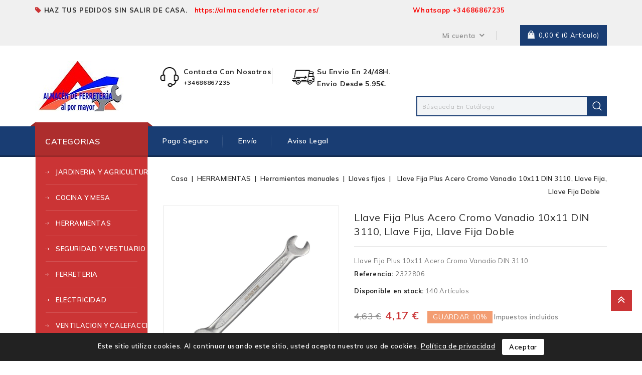

--- FILE ---
content_type: text/html; charset=utf-8
request_url: https://almacendeferreterialpormayor.com/llaves-fijas/16290-llave-fija-plus-acero-cromo-vanadio-10x11-din-3110-llave-fija-llave-fija-doble-8435450447259.html
body_size: 21510
content:
<!doctype html>
<html lang="es-ES">

	<head>
		
			
  <meta charset="utf-8">


  <meta http-equiv="x-ua-compatible" content="ie=edge">



  <title>Llave Fija Plus Acero Cromo Vanadio 10x11 DIN 3110, Llave Fija, Llave Fija Doble</title>
  
    <link rel="preconnect" href="https://fonts.googleapis.com">
<link rel="preconnect" href="https://fonts.gstatic.com" crossorigin>

  
  <meta name="description" content="Llave Fija Plus 10x11 Acero Cromo Vanadio DIN 3110">
  <meta name="keywords" content="">
        <link rel="canonical" href="https://almacendeferreterialpormayor.com/llaves-fijas/16290-llave-fija-plus-acero-cromo-vanadio-10x11-din-3110-llave-fija-llave-fija-doble-8435450447259.html">
    
        
  
  
    <script type="application/ld+json">
  {
    "@context": "https://schema.org",
    "@type": "Organization",
    "name" : "almacendeferreterialpormayor",
    "url" : "https://almacendeferreterialpormayor.com/",
          "logo": {
        "@type": "ImageObject",
        "url":"https://almacendeferreterialpormayor.com/img/logo-1749936038.jpg"
      }
      }
</script>

<script type="application/ld+json">
  {
    "@context": "https://schema.org",
    "@type": "WebPage",
    "isPartOf": {
      "@type": "WebSite",
      "url":  "https://almacendeferreterialpormayor.com/",
      "name": "almacendeferreterialpormayor"
    },
    "name": "Llave Fija Plus Acero Cromo Vanadio 10x11 DIN 3110, Llave Fija, Llave Fija Doble",
    "url":  "https://almacendeferreterialpormayor.com/llaves-fijas/16290-llave-fija-plus-acero-cromo-vanadio-10x11-din-3110-llave-fija-llave-fija-doble-8435450447259.html"
  }
</script>


  <script type="application/ld+json">
    {
      "@context": "https://schema.org",
      "@type": "BreadcrumbList",
      "itemListElement": [
                  {
            "@type": "ListItem",
            "position": 1,
            "name": "Casa",
            "item": "https://almacendeferreterialpormayor.com/"
          },                  {
            "@type": "ListItem",
            "position": 2,
            "name": "HERRAMIENTAS",
            "item": "https://almacendeferreterialpormayor.com/8-herramientas"
          },                  {
            "@type": "ListItem",
            "position": 3,
            "name": "Herramientas manuales",
            "item": "https://almacendeferreterialpormayor.com/22-herramientas-manuales"
          },                  {
            "@type": "ListItem",
            "position": 4,
            "name": "Llaves fijas",
            "item": "https://almacendeferreterialpormayor.com/670-llaves-fijas"
          },                  {
            "@type": "ListItem",
            "position": 5,
            "name": "Llave Fija Plus Acero Cromo Vanadio 10x11 DIN 3110, Llave Fija, Llave Fija Doble",
            "item": "https://almacendeferreterialpormayor.com/llaves-fijas/16290-llave-fija-plus-acero-cromo-vanadio-10x11-din-3110-llave-fija-llave-fija-doble-8435450447259.html"
          }              ]
    }
  </script>
  
  
  
      <script type="application/ld+json">
  {
    "@context": "https://schema.org/",
    "@type": "Product",
    "name": "Llave Fija Plus Acero Cromo Vanadio 10x11 DIN 3110, Llave Fija, Llave Fija Doble",
    "description": "Llave Fija Plus 10x11 Acero Cromo Vanadio DIN 3110",
    "category": "Llaves fijas",
    "image" :"https://almacendeferreterialpormayor.com/13523-home_default/llave-fija-plus-acero-cromo-vanadio-10x11-din-3110-llave-fija-llave-fija-doble.jpg",    "sku": "2322806",
    "mpn": "2322806"
    ,"gtin13": "8435450447259"
        ,
    "brand": {
      "@type": "Thing",
      "name": "WOLFPACK LINEA PROFESIONAL"
    }
            ,
    "weight": {
        "@context": "https://schema.org",
        "@type": "QuantitativeValue",
        "value": "0.076000",
        "unitCode": "kg"
    }
        ,
    "offers": {
      "@type": "Offer",
      "priceCurrency": "EUR",
      "name": "Llave Fija Plus Acero Cromo Vanadio 10x11 DIN 3110, Llave Fija, Llave Fija Doble",
      "price": "4.17",
      "url": "https://almacendeferreterialpormayor.com/llaves-fijas/16290-llave-fija-plus-acero-cromo-vanadio-10x11-din-3110-llave-fija-llave-fija-doble-8435450447259.html",
      "priceValidUntil": "2026-02-02",
              "image": ["https://almacendeferreterialpormayor.com/13523-large_default/llave-fija-plus-acero-cromo-vanadio-10x11-din-3110-llave-fija-llave-fija-doble.jpg","https://almacendeferreterialpormayor.com/13524-large_default/llave-fija-plus-acero-cromo-vanadio-10x11-din-3110-llave-fija-llave-fija-doble.jpg","https://almacendeferreterialpormayor.com/13525-large_default/llave-fija-plus-acero-cromo-vanadio-10x11-din-3110-llave-fija-llave-fija-doble.jpg","https://almacendeferreterialpormayor.com/13526-large_default/llave-fija-plus-acero-cromo-vanadio-10x11-din-3110-llave-fija-llave-fija-doble.jpg"],
            "sku": "2322806",
      "mpn": "2322806",
      "gtin13": "8435450447259",                  "availability": "https://schema.org/InStock",
      "seller": {
        "@type": "Organization",
        "name": "almacendeferreterialpormayor"
      }
    }
      }
</script>

  
  
    
  

  
    <meta property="og:title" content="Llave Fija Plus Acero Cromo Vanadio 10x11 DIN 3110, Llave Fija, Llave Fija Doble" />
    <meta property="og:description" content="Llave Fija Plus 10x11 Acero Cromo Vanadio DIN 3110" />
    <meta property="og:url" content="https://almacendeferreterialpormayor.com/llaves-fijas/16290-llave-fija-plus-acero-cromo-vanadio-10x11-din-3110-llave-fija-llave-fija-doble-8435450447259.html" />
    <meta property="og:site_name" content="almacendeferreterialpormayor" />
        



  <meta name="viewport" content="width=device-width, initial-scale=1">



<link rel="icon" type="image/vnd.microsoft.icon" href="https://almacendeferreterialpormayor.com/img/favicon.ico?1749936038">
<link rel="shortcut icon" type="image/x-icon" href="https://almacendeferreterialpormayor.com/img/favicon.ico?1749936038">


<!-- Codezeel added -->
<link href="//fonts.googleapis.com/css?family=Roboto:300,400,500,700" rel="stylesheet">
<link href="//fonts.googleapis.com/css?family=Muli:300,400,600,700" rel="stylesheet">


    <link rel="stylesheet" href="https://almacendeferreterialpormayor.com/themes/Toolsjet/assets/cache/theme-acc9d645.css" type="text/css" media="all">




  

  <script type="text/javascript">
        var prestashop = {"cart":{"products":[],"totals":{"total":{"type":"total","label":"Total","amount":0,"value":"0,00\u00a0\u20ac"},"total_including_tax":{"type":"total","label":"Total (impuestos incl.)","amount":0,"value":"0,00\u00a0\u20ac"},"total_excluding_tax":{"type":"total","label":"Total (impuestos excl.)","amount":0,"value":"0,00\u00a0\u20ac"}},"subtotals":{"products":{"type":"products","label":"Subtotal","amount":0,"value":"0,00\u00a0\u20ac"},"discounts":null,"shipping":{"type":"shipping","label":"Transporte","amount":0,"value":""},"tax":{"type":"tax","label":"Impuestos incluidos","amount":0,"value":"0,00\u00a0\u20ac"}},"products_count":0,"summary_string":"0 art\u00edculos","vouchers":{"allowed":0,"added":[]},"discounts":[],"minimalPurchase":30,"minimalPurchaseRequired":"Se necesita una compra m\u00ednima total de 30,00\u00a0\u20ac (impuestos exc.) para validar su pedido. En este momento el valor total de su carrito es de 0,00\u00a0\u20ac (impuestos exc.)."},"currency":{"id":1,"name":"Euro","iso_code":"EUR","iso_code_num":"978","sign":"\u20ac"},"customer":{"lastname":null,"firstname":null,"email":null,"birthday":null,"newsletter":null,"newsletter_date_add":null,"optin":null,"website":null,"company":null,"siret":null,"ape":null,"is_logged":false,"gender":{"type":null,"name":null},"addresses":[]},"country":{"id_zone":"1","id_currency":"0","call_prefix":"34","iso_code":"ES","active":"1","contains_states":"1","need_identification_number":"1","need_zip_code":"1","zip_code_format":"NNNNN","display_tax_label":"1","name":"Espa\u00f1a","id":6},"language":{"name":"Espa\u00f1ol (Spanish)","iso_code":"es","locale":"es-ES","language_code":"es","active":"1","is_rtl":"0","date_format_lite":"d\/m\/Y","date_format_full":"d\/m\/Y H:i:s","id":1},"page":{"title":"","canonical":"https:\/\/almacendeferreterialpormayor.com\/llaves-fijas\/16290-llave-fija-plus-acero-cromo-vanadio-10x11-din-3110-llave-fija-llave-fija-doble-8435450447259.html","meta":{"title":"Llave Fija Plus Acero Cromo Vanadio 10x11 DIN 3110, Llave Fija, Llave Fija Doble","description":"Llave Fija Plus 10x11 Acero Cromo Vanadio DIN 3110","keywords":"","robots":"index"},"page_name":"product","body_classes":{"lang-es":true,"lang-rtl":false,"country-ES":true,"currency-EUR":true,"layout-left-column":true,"page-product":true,"tax-display-enabled":true,"page-customer-account":false,"product-id-16290":true,"product-Llave Fija Plus Acero Cromo Vanadio 10x11 DIN 3110, Llave Fija, Llave Fija Doble":true,"product-id-category-670":true,"product-id-manufacturer-3":true,"product-id-supplier-0":true,"product-available-for-order":true},"admin_notifications":[],"password-policy":{"feedbacks":{"0":"Muy d\u00e9bil","1":"D\u00e9bil","2":"Promedio","3":"Fuerte","4":"Muy fuerte","Straight rows of keys are easy to guess":"Una serie seguida de teclas de la misma fila es f\u00e1cil de adivinar","Short keyboard patterns are easy to guess":"Los patrones de teclado cortos son f\u00e1ciles de adivinar","Use a longer keyboard pattern with more turns":"Usa un patr\u00f3n de teclado m\u00e1s largo y con m\u00e1s giros","Repeats like \"aaa\" are easy to guess":"Las repeticiones como \u00abaaa\u00bb son f\u00e1ciles de adivinar","Repeats like \"abcabcabc\" are only slightly harder to guess than \"abc\"":"Las repeticiones como \"abcabcabc\" son solo un poco m\u00e1s dif\u00edciles de adivinar que \"abc\"","Sequences like abc or 6543 are easy to guess":"Las secuencias como \"abc\" o \"6543\" son f\u00e1ciles de adivinar","Recent years are easy to guess":"Los a\u00f1os recientes son f\u00e1ciles de adivinar","Dates are often easy to guess":"Las fechas suelen ser f\u00e1ciles de adivinar","This is a top-10 common password":"Esta es una de las 10 contrase\u00f1as m\u00e1s comunes","This is a top-100 common password":"Esta es una de las 100 contrase\u00f1as m\u00e1s comunes","This is a very common password":"Esta contrase\u00f1a es muy com\u00fan","This is similar to a commonly used password":"Esta contrase\u00f1a es similar a otras contrase\u00f1as muy usadas","A word by itself is easy to guess":"Una palabra que por s\u00ed misma es f\u00e1cil de adivinar","Names and surnames by themselves are easy to guess":"Los nombres y apellidos completos son f\u00e1ciles de adivinar","Common names and surnames are easy to guess":"Los nombres comunes y los apellidos son f\u00e1ciles de adivinar","Use a few words, avoid common phrases":"Usa varias palabras, evita frases comunes","No need for symbols, digits, or uppercase letters":"No se necesitan s\u00edmbolos, d\u00edgitos o letras may\u00fasculas","Avoid repeated words and characters":"Evita repetir palabras y caracteres","Avoid sequences":"Evita secuencias","Avoid recent years":"Evita a\u00f1os recientes","Avoid years that are associated with you":"Evita a\u00f1os que puedan asociarse contigo","Avoid dates and years that are associated with you":"Evita a\u00f1os y fechas que puedan asociarse contigo","Capitalization doesn't help very much":"Las may\u00fasculas no ayudan mucho","All-uppercase is almost as easy to guess as all-lowercase":"Todo en may\u00fasculas es casi tan f\u00e1cil de adivinar como en min\u00fasculas","Reversed words aren't much harder to guess":"Las palabras invertidas no son mucho m\u00e1s dif\u00edciles de adivinar","Predictable substitutions like '@' instead of 'a' don't help very much":"Las sustituciones predecibles como usar \"@\" en lugar de \"a\" no ayudan mucho","Add another word or two. Uncommon words are better.":"A\u00f1ade una o dos palabras m\u00e1s. Es mejor usar palabras poco habituales."}}},"shop":{"name":"almacendeferreterialpormayor","logo":"https:\/\/almacendeferreterialpormayor.com\/img\/logo-1749936038.jpg","stores_icon":"https:\/\/almacendeferreterialpormayor.com\/img\/logo_stores.png","favicon":"https:\/\/almacendeferreterialpormayor.com\/img\/favicon.ico"},"core_js_public_path":"\/themes\/","urls":{"base_url":"https:\/\/almacendeferreterialpormayor.com\/","current_url":"https:\/\/almacendeferreterialpormayor.com\/llaves-fijas\/16290-llave-fija-plus-acero-cromo-vanadio-10x11-din-3110-llave-fija-llave-fija-doble-8435450447259.html","shop_domain_url":"https:\/\/almacendeferreterialpormayor.com","img_ps_url":"https:\/\/almacendeferreterialpormayor.com\/img\/","img_cat_url":"https:\/\/almacendeferreterialpormayor.com\/img\/c\/","img_lang_url":"https:\/\/almacendeferreterialpormayor.com\/img\/l\/","img_prod_url":"https:\/\/almacendeferreterialpormayor.com\/img\/p\/","img_manu_url":"https:\/\/almacendeferreterialpormayor.com\/img\/m\/","img_sup_url":"https:\/\/almacendeferreterialpormayor.com\/img\/su\/","img_ship_url":"https:\/\/almacendeferreterialpormayor.com\/img\/s\/","img_store_url":"https:\/\/almacendeferreterialpormayor.com\/img\/st\/","img_col_url":"https:\/\/almacendeferreterialpormayor.com\/img\/co\/","img_url":"https:\/\/almacendeferreterialpormayor.com\/themes\/Toolsjet\/assets\/img\/","css_url":"https:\/\/almacendeferreterialpormayor.com\/themes\/Toolsjet\/assets\/css\/","js_url":"https:\/\/almacendeferreterialpormayor.com\/themes\/Toolsjet\/assets\/js\/","pic_url":"https:\/\/almacendeferreterialpormayor.com\/upload\/","theme_assets":"https:\/\/almacendeferreterialpormayor.com\/themes\/Toolsjet\/assets\/","theme_dir":"https:\/\/almacendeferreterialpormayor.com\/themes\/Toolsjet\/","pages":{"address":"https:\/\/almacendeferreterialpormayor.com\/direccion","addresses":"https:\/\/almacendeferreterialpormayor.com\/direcciones","authentication":"https:\/\/almacendeferreterialpormayor.com\/iniciar-sesion","manufacturer":"https:\/\/almacendeferreterialpormayor.com\/marcas","cart":"https:\/\/almacendeferreterialpormayor.com\/carrito","category":"https:\/\/almacendeferreterialpormayor.com\/index.php?controller=category","cms":"https:\/\/almacendeferreterialpormayor.com\/index.php?controller=cms","contact":"https:\/\/almacendeferreterialpormayor.com\/contactenos","discount":"https:\/\/almacendeferreterialpormayor.com\/descuento","guest_tracking":"https:\/\/almacendeferreterialpormayor.com\/seguimiento-pedido-invitado","history":"https:\/\/almacendeferreterialpormayor.com\/historial-compra","identity":"https:\/\/almacendeferreterialpormayor.com\/datos-personales","index":"https:\/\/almacendeferreterialpormayor.com\/","my_account":"https:\/\/almacendeferreterialpormayor.com\/mi-cuenta","order_confirmation":"https:\/\/almacendeferreterialpormayor.com\/confirmacion-pedido","order_detail":"https:\/\/almacendeferreterialpormayor.com\/index.php?controller=order-detail","order_follow":"https:\/\/almacendeferreterialpormayor.com\/seguimiento-pedido","order":"https:\/\/almacendeferreterialpormayor.com\/pedido","order_return":"https:\/\/almacendeferreterialpormayor.com\/index.php?controller=order-return","order_slip":"https:\/\/almacendeferreterialpormayor.com\/facturas-abono","pagenotfound":"https:\/\/almacendeferreterialpormayor.com\/pagina-no-encontrada","password":"https:\/\/almacendeferreterialpormayor.com\/recuperar-contrase\u00f1a","pdf_invoice":"https:\/\/almacendeferreterialpormayor.com\/index.php?controller=pdf-invoice","pdf_order_return":"https:\/\/almacendeferreterialpormayor.com\/index.php?controller=pdf-order-return","pdf_order_slip":"https:\/\/almacendeferreterialpormayor.com\/index.php?controller=pdf-order-slip","prices_drop":"https:\/\/almacendeferreterialpormayor.com\/productos-rebajados","product":"https:\/\/almacendeferreterialpormayor.com\/index.php?controller=product","registration":"https:\/\/almacendeferreterialpormayor.com\/registro","search":"https:\/\/almacendeferreterialpormayor.com\/busqueda","sitemap":"https:\/\/almacendeferreterialpormayor.com\/mapa del sitio","stores":"https:\/\/almacendeferreterialpormayor.com\/tiendas","supplier":"https:\/\/almacendeferreterialpormayor.com\/proveedores","new_products":"https:\/\/almacendeferreterialpormayor.com\/novedades","brands":"https:\/\/almacendeferreterialpormayor.com\/marcas","register":"https:\/\/almacendeferreterialpormayor.com\/registro","order_login":"https:\/\/almacendeferreterialpormayor.com\/pedido?login=1"},"alternative_langs":[],"actions":{"logout":"https:\/\/almacendeferreterialpormayor.com\/?mylogout="},"no_picture_image":{"bySize":{"cart_default":{"url":"https:\/\/almacendeferreterialpormayor.com\/img\/p\/es-default-cart_default.jpg","width":85,"height":85},"small_default":{"url":"https:\/\/almacendeferreterialpormayor.com\/img\/p\/es-default-small_default.jpg","width":85,"height":85},"home_default":{"url":"https:\/\/almacendeferreterialpormayor.com\/img\/p\/es-default-home_default.jpg","width":248,"height":248},"medium_default":{"url":"https:\/\/almacendeferreterialpormayor.com\/img\/p\/es-default-medium_default.jpg","width":435,"height":435},"large_default":{"url":"https:\/\/almacendeferreterialpormayor.com\/img\/p\/es-default-large_default.jpg","width":800,"height":800}},"small":{"url":"https:\/\/almacendeferreterialpormayor.com\/img\/p\/es-default-cart_default.jpg","width":85,"height":85},"medium":{"url":"https:\/\/almacendeferreterialpormayor.com\/img\/p\/es-default-home_default.jpg","width":248,"height":248},"large":{"url":"https:\/\/almacendeferreterialpormayor.com\/img\/p\/es-default-large_default.jpg","width":800,"height":800},"legend":""}},"configuration":{"display_taxes_label":true,"display_prices_tax_incl":true,"is_catalog":false,"show_prices":true,"opt_in":{"partner":true},"quantity_discount":{"type":"price","label":"Precio unitario"},"voucher_enabled":0,"return_enabled":0},"field_required":[],"breadcrumb":{"links":[{"title":"Casa","url":"https:\/\/almacendeferreterialpormayor.com\/"},{"title":"HERRAMIENTAS","url":"https:\/\/almacendeferreterialpormayor.com\/8-herramientas"},{"title":"Herramientas manuales","url":"https:\/\/almacendeferreterialpormayor.com\/22-herramientas-manuales"},{"title":"Llaves fijas","url":"https:\/\/almacendeferreterialpormayor.com\/670-llaves-fijas"},{"title":"Llave Fija Plus Acero Cromo Vanadio 10x11 DIN 3110, Llave Fija, Llave Fija Doble","url":"https:\/\/almacendeferreterialpormayor.com\/llaves-fijas\/16290-llave-fija-plus-acero-cromo-vanadio-10x11-din-3110-llave-fija-llave-fija-doble-8435450447259.html"}],"count":5},"link":{"protocol_link":"https:\/\/","protocol_content":"https:\/\/"},"time":1768693965,"static_token":"2ec56d512f7b439d5c62ee08ce2eb3d3","token":"a07d6a6afe9244a70b284aafb32f897a","debug":false};
        var prestashopFacebookAjaxController = "https:\/\/almacendeferreterialpormayor.com\/module\/ps_facebook\/Ajax";
        var psemailsubscription_subscription = "https:\/\/almacendeferreterialpormayor.com\/module\/ps_emailsubscription\/subscription";
        var psr_icon_color = "#F19D76";
      </script>



  <script async src="https://www.googletagmanager.com/gtag/js?id=G-CYEF00KJNT"></script>
<script>
  window.dataLayer = window.dataLayer || [];
  function gtag(){dataLayer.push(arguments);}
  gtag('js', new Date());
  gtag(
    'config',
    'G-CYEF00KJNT',
    {
      'debug_mode':false
      , 'anonymize_ip': true                }
  );
</script>





<meta name="google-site-verification" content="0wJzyEe5cSn7NQDkQTlQFjrxT294IqCrHnDzwk-tDas" />
 		
  <meta property="og:type" content="product">
    <meta property="og:image" content="https://almacendeferreterialpormayor.com/13523-large_default/llave-fija-plus-acero-cromo-vanadio-10x11-din-3110-llave-fija-llave-fija-doble.jpg">
  
    <meta property="product:pretax_price:amount" content="3.442464">
  <meta property="product:pretax_price:currency" content="EUR">
  <meta property="product:price:amount" content="4.17">
  <meta property="product:price:currency" content="EUR">
      <meta property="product:weight:value" content="0.076000">
  <meta property="product:weight:units" content="kg">
  
	</head>

	<body id="product" class="lang-es country-es currency-eur layout-left-column page-product tax-display-enabled product-id-16290 product-llave-fija-plus-acero-cromo-vanadio-10x11-din-3110--llave-fija--llave-fija-doble product-id-category-670 product-id-manufacturer-3 product-id-supplier-0 product-available-for-order">
	
		
		  
		

		<main id="page">
			<div class="container">
			
							
	  		</div>
			
			<header id="header">
				
					
  <div class="header-banner">
    
  </div>



<nav class="header-nav">
	<div class="container">
		<div class="left-nav">
			<div id="cznavcmsblock" class="nav-cms-block">  
	<p class="welcome_text"><span style="color:#000000;"><strong>HAZ TUS PEDIDOS SIN SALIR DE CASA.   <span style="color:#f80606;">https://almacendeferreteriacor.es/</span>                                        <span style="color:#f90404;">W</span></strong></span><b><span style="color:#f90404;">hatsapp +34686867235</span> </b></p>
</div>

		</div>
		
		<div class="right-nav">
			  <div class="user-info dropdown js-dropdown">
  	<span class="user-info-title expand-more _gray-darker" data-toggle="dropdown"><span class="account_text">Mi cuenta</span></span>
    <ul class="dropdown-menu">
	      <li>
	  <a
        class="dropdown-item"
	href="https://almacendeferreterialpormayor.com/mi-cuenta"
        title="Acceda a su cuenta de cliente"
        rel="nofollow"
      >
        <span>Registrarse</span>
      </a>
	  </li>
    <li>
      <a href="https://almacendeferreterialpormayor.com/registro" data-link-action="display-register-form">
            Registro
      </a>
    </li>
        <li>
    
    </li>
	</ul>
  </div>
  <div class="wishlist-info"></div><div id="desktop_cart">
  <div class="blockcart cart-preview inactive" data-refresh-url="//almacendeferreterialpormayor.com/module/ps_shoppingcart/ajax">
    <div class="header blockcart-header dropdown js-dropdown">
		 
		<a class="shopping-cart" rel="nofollow" href="//almacendeferreterialpormayor.com/carrito?action=show" >
						<span class="cart-products-count">
				<span class="mobile_hide"><span class="value"> 0,00 €</span> (0 Artículo)</span>
				
				<span class="mobile_show">0</span>
			</span>
		</a>
		 
		
	      </div>
  </div>
</div>

		</div>
	</div>
</nav>



	<div class="header-top">
		<div class="container">
		<div class="header_logo">
			                <a href="https://almacendeferreterialpormayor.com/">
                  <img class="logo img-responsive" src="https://almacendeferreterialpormayor.com/img/logo-1749936038.jpg" alt="almacendeferreterialpormayor" loading="lazy">
                </a>
            		</div>
		<!-- Block search module TOP -->
<div id="search_widget" class="col-lg-4 col-md-5 col-sm-12 search-widget" data-search-controller-url="//almacendeferreterialpormayor.com/busqueda">
	<span class="search_button"></span>
	<div class="search_toggle">
		<form method="get" action="//almacendeferreterialpormayor.com/busqueda">
			<input type="hidden" name="controller" value="search">
			<input type="text" name="s" value="" placeholder="Búsqueda en catálogo">
			<button type="submit">
			</button>
		</form>
	</div>
</div>
<!-- /Block search module TOP -->
<div id="czheadercmsblock" class="header-cms-block">  
	<div class="header-cms">
<div class="one-half item1">
<div class="header-cms-icon icon1"></div>
<div class="detail">
<div class="title"><strong>contacta con nosotros</strong></div>
<div class="desc"><strong>+34686867235</strong></div>
</div>
</div>
<div class="one-half item2">
<div class="header-cms-icon icon2"></div>
<div class="detail">
<div class="title"><strong>Su envio en 24/48H.</strong></div>
<div class="title"><strong>Envio desde 5.95€. </strong></div>
<div class="desc"></div>
</div>
</div>
</div>
</div>
					
		</div>
		


<div class="mobile_menu_container menu-container">
	<div class="text-xs-left container mobile hidden-lg-up mobile-menu">
	
		<div class="menu-icon">
			<div class="cat-title">Categorías</div>		  
		</div>
	
		<div id="mobile_top_menu_wrapper" class="row hidden-lg-up">
			<div class="mobile-menu-inner">
				<div class="menu-icon">
					<div class="cat-title">Categorías</div>		  
				</div>
				<div class="js-top-menu mobile" id="_mobile_verticalmenu_menu"></div>
        <div class="js-top-menu mobile" id="_mobile_top_menu"></div>
        <div class="language-responsive"></div>
        <div class="currency-responsive"></div>
			</div>
		</div>
	</div>
</div>

 
<div class="menu col-lg-12 js-top-menu position-static hidden-md-down">
	<div class="container page-container menu-container" id="_desktop_top_menu">
		
          <ul class="top-menu  container" id="top-menu" data-depth="0">
                    <li class="cms-page " id="cms-page-5">
              <a
                class="dropdown-item"
                href="https://almacendeferreterialpormayor.com/content/5-pago-seguro" data-depth="0"
                              >
                                Pago seguro
              </a>
                          </li>
                    <li class="cms-page " id="cms-page-1">
              <a
                class="dropdown-item"
                href="https://almacendeferreterialpormayor.com/content/1-entrega" data-depth="0"
                              >
                                Envío
              </a>
                          </li>
                    <li class="cms-page " id="cms-page-2">
              <a
                class="dropdown-item"
                href="https://almacendeferreterialpormayor.com/content/2-aviso-legal" data-depth="0"
                              >
                                Aviso legal
              </a>
                          </li>
              </ul>
    
	</div>
</div>
	</div>	

				
			</header>
	  		
			<div class="container">
			
				
<aside id="notifications">
  <div class="container">
    
    
    
      </div>
</aside>
			
      		</div>
				
			<section id="wrapper">
			
			<div class="container">
				
					<nav data-depth="5" class="breadcrumb">
  <ol>
    
          
          <li>
                                  <a href="https://almacendeferreterialpormayor.com/"><span>Casa</span></a>
                      </li>
      
          
          <li>
                                  <a href="https://almacendeferreterialpormayor.com/8-herramientas"><span>HERRAMIENTAS</span></a>
                      </li>
      
          
          <li>
                                  <a href="https://almacendeferreterialpormayor.com/22-herramientas-manuales"><span>Herramientas manuales</span></a>
                      </li>
      
          
          <li>
                                  <a href="https://almacendeferreterialpormayor.com/670-llaves-fijas"><span>Llaves fijas</span></a>
                      </li>
      
          
          <li>
                                  <span>Llave Fija Plus Acero Cromo Vanadio 10x11 DIN 3110, Llave Fija, Llave Fija Doble</span>
                      </li>
      
        
  </ol>
</nav>
				
				
				<div id="columns_inner">
					
						<div id="left-column" class="col-xs-12" style="width:21.08%">
															

<div class="menu vertical-menu js-top-menu position-static hidden-md-down">
    <div id="czverticalmenublock" class="block verticalmenu-block">
		<h4 class="block_title">CATEGORIAS</h4>		
		<div class="block_content verticalmenu_block" id="_desktop_verticalmenu_menu">
			
  <ul class="top-menu" id="top-menu" data-depth="0"><li class="category" id="czcategory-4"><a href="https://almacendeferreterialpormayor.com/4-jardineria-y-agricultura" class="dropdown-item" data-depth="0" >JARDINERIA Y AGRICULTURA</a></li><li class="category" id="czcategory-185"><a href="https://almacendeferreterialpormayor.com/185-cocina-y-mesa" class="dropdown-item" data-depth="0" >COCINA Y MESA</a></li><li class="category" id="czcategory-8"><a href="https://almacendeferreterialpormayor.com/8-herramientas" class="dropdown-item" data-depth="0" >HERRAMIENTAS</a></li><li class="category" id="czcategory-9"><a href="https://almacendeferreterialpormayor.com/9-seguridad-y-vestuario" class="dropdown-item" data-depth="0" >SEGURIDAD Y VESTUARIO</a></li><li class="category" id="czcategory-10"><a href="https://almacendeferreterialpormayor.com/10-ferreteria" class="dropdown-item" data-depth="0" >FERRETERIA</a></li><li class="category" id="czcategory-16"><a href="https://almacendeferreterialpormayor.com/16-electricidad" class="dropdown-item" data-depth="0" >ELECTRICIDAD</a></li><li class="category" id="czcategory-17"><a href="https://almacendeferreterialpormayor.com/17-ventilacion-y-calefaccion" class="dropdown-item" data-depth="0" >VENTILACION Y CALEFACCION</a></li><li class="category" id="czcategory-75"><a href="https://almacendeferreterialpormayor.com/75-baño-y-fontaneria" class="dropdown-item" data-depth="0" >BAÑO Y FONTANERIA</a></li><li class="category" id="czcategory-99"><a href="https://almacendeferreterialpormayor.com/99-cerrajeria" class="dropdown-item" data-depth="0" >CERRAJERIA</a></li><li class="category" id="czcategory-1143"><a href="https://almacendeferreterialpormayor.com/1143-orden-y-limpieza" class="dropdown-item" data-depth="0" >ORDEN Y LIMPIEZA</a></li><li class="category" id="czcategory-1140"><a href="https://almacendeferreterialpormayor.com/1140-mobiliario-y-complementos-jardin" class="dropdown-item" data-depth="0" >MOBILIARIO Y COMPLEMENTOS JARDIN</a></li><li class="category" id="czcategory-1141"><a href="https://almacendeferreterialpormayor.com/1141-piscina-playa-camping-y-nieve" class="dropdown-item" data-depth="0" >PISCINA, PLAYA, CAMPING Y NIEVE</a></li></ul>
		</div>
	</div>
</div>
	<div id="czleftbanner">
		<ul>
							<li class="slide czleftbanner-container">
					<a href="https://www.cofan.es/es/privatearea/login/RNCgAxmnn/?utm_source=web&amp;utm_medium=banner-link&amp;utm_campaign=12747_ferreteria_cesar" title="">
						<img class="lazyload" data-src="https://almacendeferreterialpormayor.com/modules/cz_leftbanner/views/img/e242beb4017e99d07cb47a4061d708ab8da72fac_00_BANNER-LINK-2022_CUADRADO_ES.jpg" alt="" title="" />
					</a>				
				</li>
					</ul>
	</div>			

													</div>
					
	
					
  <div id="content-wrapper" class="js-content-wrapper left-column col-xs-12 col-sm-8 col-md-9" style="width:78.92%">
    <div class="breadcrumb"></div>

	

  <section id="main">
    <meta content="https://almacendeferreterialpormayor.com/llaves-fijas/16290-llave-fija-plus-acero-cromo-vanadio-10x11-din-3110-llave-fija-llave-fija-doble-8435450447259.html">

    <div class="row product-container js-product-container">
      <div class="pp-left-column col-xs-12 col-sm-5 col-md-5">
        
          <section class="page-content" id="content">
            <div class="product-leftside">
			
              
    <ul class="product-flags js-product-flags">
                    <li class="product-flag discount">-10%</li>
            </ul>


              
                <div class="images-container js-images-container">
  
    <div class="product-cover">
        	      <img class="js-qv-product-cover img-fluid zoom-product" 
              src="https://almacendeferreterialpormayor.com/13523-large_default/llave-fija-plus-acero-cromo-vanadio-10x11-din-3110-llave-fija-llave-fija-doble.jpg" 
                              alt="Llave Fija Plus Acero Cromo Vanadio 10x11 DIN 3110, Llave Fija, Llave Fija Doble"
                title="Llave Fija Plus Acero Cromo Vanadio 10x11 DIN 3110, Llave Fija, Llave Fija Doble"
                            loading="lazy" 
              style="width:100%;"
              data-zoom-image="https://almacendeferreterialpormayor.com/13523-large_default/llave-fija-plus-acero-cromo-vanadio-10x11-din-3110-llave-fija-llave-fija-doble.jpg"
            />
           <div class="layer" data-toggle="modal" data-target="#product-modal">
                <i class="fa fa-arrows-alt zoom-in"></i>
           </div>
            </div>
  

  
	 <!-- Define Number of product for SLIDER -->
		
	<div class="js-qv-mask mask additional_slider">		
					<ul class="cz-carousel product_list additional-carousel additional-image-slider">
			
		         <li class="thumb-container js-thumb-container item">
            <a href="javaScript:void(0)" class="elevatezoom-gallery" 
              data-image="https://almacendeferreterialpormayor.com/13523-medium_default/llave-fija-plus-acero-cromo-vanadio-10x11-din-3110-llave-fija-llave-fija-doble.jpg" 
              data-zoom-image="https://almacendeferreterialpormayor.com/13523-large_default/llave-fija-plus-acero-cromo-vanadio-10x11-din-3110-llave-fija-llave-fija-doble.jpg">
              <img
                class="thumb js-thumb  selected js-thumb-selected"
                data-image-medium-src="https://almacendeferreterialpormayor.com/13523-medium_default/llave-fija-plus-acero-cromo-vanadio-10x11-din-3110-llave-fija-llave-fija-doble.jpg"
                data-image-large-src="https://almacendeferreterialpormayor.com/13523-large_default/llave-fija-plus-acero-cromo-vanadio-10x11-din-3110-llave-fija-llave-fija-doble.jpg"
                src="https://almacendeferreterialpormayor.com/13523-home_default/llave-fija-plus-acero-cromo-vanadio-10x11-din-3110-llave-fija-llave-fija-doble.jpg"
                                alt="Llave Fija Plus Acero Cromo Vanadio 10x11 DIN 3110, Llave Fija, Llave Fija Doble"
                title="Llave Fija Plus Acero Cromo Vanadio 10x11 DIN 3110, Llave Fija, Llave Fija Doble"
                            loading="lazy"
              width="95"
              >
            </a>
          </li>
                 <li class="thumb-container js-thumb-container item">
            <a href="javaScript:void(0)" class="elevatezoom-gallery" 
              data-image="https://almacendeferreterialpormayor.com/13524-medium_default/llave-fija-plus-acero-cromo-vanadio-10x11-din-3110-llave-fija-llave-fija-doble.jpg" 
              data-zoom-image="https://almacendeferreterialpormayor.com/13524-large_default/llave-fija-plus-acero-cromo-vanadio-10x11-din-3110-llave-fija-llave-fija-doble.jpg">
              <img
                class="thumb js-thumb "
                data-image-medium-src="https://almacendeferreterialpormayor.com/13524-medium_default/llave-fija-plus-acero-cromo-vanadio-10x11-din-3110-llave-fija-llave-fija-doble.jpg"
                data-image-large-src="https://almacendeferreterialpormayor.com/13524-large_default/llave-fija-plus-acero-cromo-vanadio-10x11-din-3110-llave-fija-llave-fija-doble.jpg"
                src="https://almacendeferreterialpormayor.com/13524-home_default/llave-fija-plus-acero-cromo-vanadio-10x11-din-3110-llave-fija-llave-fija-doble.jpg"
                                alt="Llave Fija Plus Acero Cromo Vanadio 10x11 DIN 3110, Llave Fija, Llave Fija Doble"
                title="Llave Fija Plus Acero Cromo Vanadio 10x11 DIN 3110, Llave Fija, Llave Fija Doble"
                            loading="lazy"
              width="95"
              >
            </a>
          </li>
                 <li class="thumb-container js-thumb-container item">
            <a href="javaScript:void(0)" class="elevatezoom-gallery" 
              data-image="https://almacendeferreterialpormayor.com/13525-medium_default/llave-fija-plus-acero-cromo-vanadio-10x11-din-3110-llave-fija-llave-fija-doble.jpg" 
              data-zoom-image="https://almacendeferreterialpormayor.com/13525-large_default/llave-fija-plus-acero-cromo-vanadio-10x11-din-3110-llave-fija-llave-fija-doble.jpg">
              <img
                class="thumb js-thumb "
                data-image-medium-src="https://almacendeferreterialpormayor.com/13525-medium_default/llave-fija-plus-acero-cromo-vanadio-10x11-din-3110-llave-fija-llave-fija-doble.jpg"
                data-image-large-src="https://almacendeferreterialpormayor.com/13525-large_default/llave-fija-plus-acero-cromo-vanadio-10x11-din-3110-llave-fija-llave-fija-doble.jpg"
                src="https://almacendeferreterialpormayor.com/13525-home_default/llave-fija-plus-acero-cromo-vanadio-10x11-din-3110-llave-fija-llave-fija-doble.jpg"
                                alt="Llave Fija Plus Acero Cromo Vanadio 10x11 DIN 3110, Llave Fija, Llave Fija Doble"
                title="Llave Fija Plus Acero Cromo Vanadio 10x11 DIN 3110, Llave Fija, Llave Fija Doble"
                            loading="lazy"
              width="95"
              >
            </a>
          </li>
                 <li class="thumb-container js-thumb-container item">
            <a href="javaScript:void(0)" class="elevatezoom-gallery" 
              data-image="https://almacendeferreterialpormayor.com/13526-medium_default/llave-fija-plus-acero-cromo-vanadio-10x11-din-3110-llave-fija-llave-fija-doble.jpg" 
              data-zoom-image="https://almacendeferreterialpormayor.com/13526-large_default/llave-fija-plus-acero-cromo-vanadio-10x11-din-3110-llave-fija-llave-fija-doble.jpg">
              <img
                class="thumb js-thumb "
                data-image-medium-src="https://almacendeferreterialpormayor.com/13526-medium_default/llave-fija-plus-acero-cromo-vanadio-10x11-din-3110-llave-fija-llave-fija-doble.jpg"
                data-image-large-src="https://almacendeferreterialpormayor.com/13526-large_default/llave-fija-plus-acero-cromo-vanadio-10x11-din-3110-llave-fija-llave-fija-doble.jpg"
                src="https://almacendeferreterialpormayor.com/13526-home_default/llave-fija-plus-acero-cromo-vanadio-10x11-din-3110-llave-fija-llave-fija-doble.jpg"
                                alt="Llave Fija Plus Acero Cromo Vanadio 10x11 DIN 3110, Llave Fija, Llave Fija Doble"
                title="Llave Fija Plus Acero Cromo Vanadio 10x11 DIN 3110, Llave Fija, Llave Fija Doble"
                            loading="lazy"
              width="95"
              >
            </a>
          </li>
              </ul>
	  
	  		<div class="customNavigation">
			<a class="btn prev additional_prev">&nbsp;</a>
			<a class="btn next additional_next">&nbsp;</a>
		</div>
	  	  
    </div>
  
</div>

              
            
			</div>
          </section>
        
        </div>
		
        <div class="pp-right-column col-xs-12  col-sm-7 col-md-7">
          
            
              <h1 class="h1 productpage_title">Llave Fija Plus Acero Cromo Vanadio 10x11 DIN 3110, Llave Fija, Llave Fija Doble</h1>
            
          
		  
		  <!-- Codezeel added -->
		  
			
<div class="product-list-reviews" data-id="16290" data-url="https://almacendeferreterialpormayor.com/module/productcomments/CommentGrade">
  <div class="grade-stars small-stars"></div>
  <div class="comments-nb"></div>
</div>

		 
		 
		  
		  
			  		   

          <div class="product-information">
            
              <div id="product-description-short-16290" class="product-description">Llave Fija Plus 10x11 Acero Cromo Vanadio DIN 3110</div>
            

            
            <div class="product-actions js-product-actions">
              
                <form action="https://almacendeferreterialpormayor.com/carrito" method="post" id="add-to-cart-or-refresh">
                  <input type="hidden" name="token" value="2ec56d512f7b439d5c62ee08ce2eb3d3">
                  <input type="hidden" name="id_product" value="16290" id="product_page_product_id">
                  <input type="hidden" name="id_customization" value="0" id="product_customization_id" class="js-product-customization-id">

                  
                    <div class="product-variants js-product-variants">

    
                <div class="product-reference">
        <label class="label">Referencia: </label>
          <span itemprop="sku">2322806</span>
        </div>
          

     
	  		<div class="product-quantities">
		  <label class="label">Disponible en stock:</label>
		<span data-stock="140" data-allow-oosp="0">140 Artículos</span>
		</div>
	      

  </div>
                  

                  
                                      

                  
                    <section class="product-discounts js-product-discounts">
  </section>
                  
				  
				  
				  
					  <div class="product-prices js-product-prices">
    
              <div class="product-discount">
          
          <span class="regular-price">4,63 €</span>
        </div>
          

    
      <div
        class="product-price h5 has-discount">

        <div class="current-price">
          <span class='current-price-value' content="4.17">
                                      4,17 €
                      </span>

                                    <span class="discount discount-percentage">Guardar 10%</span>
                              </div>

        
                  
      </div>
    

    
          

    
          

    
            

    

    <div class="tax-shipping-delivery-label">
              Impuestos incluidos
            
      
                                          </div>
  </div>
				  
				  
                  
                    <div class="product-add-to-cart js-product-add-to-cart">
     <!-- <span class="control-label">Cantidad</span>-->
    
      <div class="product-quantity">
        <div class="qty">
          <input
            type="number"
            name="qty"
            id="quantity_wanted"
            inputmode="numeric"
            pattern="[0-9]*"
                        value="1"
              min="1"
                        class="input-group"
            aria-label="Cantidad"
          >
        </div>

        <div class="add">
          <button class="btn btn-primary add-to-cart" data-button-action="add-to-cart" type="submit" >
            Añadir a la cesta
          </button>
        </div>
        
        
      </div>
        
      <div class="clearfix"></div>
    
	
	
      <span id="product-availability" class="js-product-availability">
              </span>
    

    
      <p class="product-minimal-quantity js-product-minimal-quantity">
              </p>
    
  </div>
                  

                  
                    <div class="product-additional-info js-product-additional-info">
  

      <div class="social-sharing">
      <span>Cuota</span>
      <ul>
                  <li class="facebook icon-gray"><a href="https://www.facebook.com/sharer.php?u=https%3A%2F%2Falmacendeferreterialpormayor.com%2Fllaves-fijas%2F16290-llave-fija-plus-acero-cromo-vanadio-10x11-din-3110-llave-fija-llave-fija-doble-8435450447259.html" class="" title="Compartir" target="_blank" rel="noopener noreferrer">&nbsp;</a></li>
                  <li class="twitter icon-gray"><a href="https://twitter.com/intent/tweet?text=Llave+Fija+Plus+Acero+Cromo+Vanadio+10x11+DIN+3110%2C+Llave+Fija%2C+Llave+Fija+Doble https%3A%2F%2Falmacendeferreterialpormayor.com%2Fllaves-fijas%2F16290-llave-fija-plus-acero-cromo-vanadio-10x11-din-3110-llave-fija-llave-fija-doble-8435450447259.html" class="" title="Tuitear" target="_blank" rel="noopener noreferrer">&nbsp;</a></li>
                  <li class="pinterest icon-gray"><a href="https://www.pinterest.com/pin/create/button/?url=https%3A%2F%2Falmacendeferreterialpormayor.com%2Fllaves-fijas%2F16290-llave-fija-plus-acero-cromo-vanadio-10x11-din-3110-llave-fija-llave-fija-doble-8435450447259.html/&amp;media=https%3A%2F%2Falmacendeferreterialpormayor.com%2F13523%2Fllave-fija-plus-acero-cromo-vanadio-10x11-din-3110-llave-fija-llave-fija-doble.jpg&amp;description=Llave+Fija+Plus+Acero+Cromo+Vanadio+10x11+DIN+3110%2C+Llave+Fija%2C+Llave+Fija+Doble" class="" title="Pinterest" target="_blank" rel="noopener noreferrer">&nbsp;</a></li>
              </ul>
    </div>
  

</div>
                  

                                    
				  
                </form>
              

            </div>

            
            	<div class="blockreassurance_product">
            <div>
            <span class="item-product">
                                                        <img class="svg invisible" src="/modules/blockreassurance/views/img//reassurance/pack1/payment.svg">
                                    &nbsp;
            </span>
                          <span class="block-title" style="color:#000000;">Pago seguro</span>
              <p style="color:#000000;">Transferencia Bancaria,
Bizum</p>
                    </div>
            <div>
            <span class="item-product">
                                                        <img class="svg invisible" src="/modules/blockreassurance/views/img/reassurance/pack2/carrier.svg">
                                    &nbsp;
            </span>
                          <span class="block-title" style="color:#000000;">Transporte</span>
              <p style="color:#000000;">Envios en 24/48H</p>
                    </div>
            <div style="cursor:pointer;" onclick="window.open('https://almacendeferreteriacor.es/')">
            <span class="item-product">
                                                        <img src="/modules/blockreassurance/views/img/img_perso/almacen-de-ferreteria-al-por-mayor-logo-1480325538.jpg">
                                    &nbsp;
            </span>
                          <span class="block-title" style="color:#000000;">https://almacendeferreteriacor.es</span>
              <p style="color:#000000;">Visita nuestra 2ª tienda online pinchando en nuestro enlace.</p>
                    </div>
        <div class="clearfix"></div>
</div>

 			
        </div>
      </div>
    </div>
	
	
	<section class="product-tabcontent">	
		
		<div class="tabs">
              <ul class="nav nav-tabs" role="tablist">
                                      <li class="nav-item">
                       <a
                         class="nav-link active js-product-nav-active"
                         data-toggle="tab"
                         href="#description"
                         role="tab"
                         aria-controls="description"
                          aria-selected="true">Descripción</a>
                    </li>
                                    <li class="nav-item">
                    <a
                      class="nav-link"
                      data-toggle="tab"
                      href="#product-details"
                      role="tab"
                      aria-controls="product-details"
                      >Detalles de producto</a>
                  </li>
                                                    </ul>

              <div class="tab-content" id="tab-content">
                 <div class="tab-pane fade in active js-product-tab-active" id="description" role="tabpanel">
                 
                   <div class="product-description">Llave Fija Plus<br />- Medida: 10x11<br />- Fabricada en acero al Cromo Vanadio, aportándole una mayor dureza y resistencia,<br />- Cumple con la normativa DIN 3110,<br />- Cabezas de doble anillo biseladas para un ajuste óptimo de los tornillos,<br />- Acabado en cromo mate, este acabado favorece la sujeción respecto al acabado brillo,<br />- Permite trabajar en espacios reducidos,<br />- Ideal para trabajos industriales, fontanería, talleres mecánicos, bricolaje, reparaciones del hogar, etc,<br />- Articulo conocido como llave fija, llave combinada, llave fija doble, llave doble estrella,</div>
                 
               </div>

               
                 <div class="js-product-details tab-pane fade"
     id="product-details"
     data-product="{&quot;id_shop_default&quot;:&quot;1&quot;,&quot;id_manufacturer&quot;:&quot;3&quot;,&quot;id_supplier&quot;:&quot;0&quot;,&quot;reference&quot;:&quot;2322806&quot;,&quot;is_virtual&quot;:&quot;0&quot;,&quot;delivery_in_stock&quot;:&quot;&quot;,&quot;delivery_out_stock&quot;:&quot;&quot;,&quot;id_category_default&quot;:&quot;670&quot;,&quot;on_sale&quot;:&quot;0&quot;,&quot;online_only&quot;:&quot;0&quot;,&quot;ecotax&quot;:0,&quot;minimal_quantity&quot;:&quot;1&quot;,&quot;low_stock_threshold&quot;:null,&quot;low_stock_alert&quot;:&quot;0&quot;,&quot;price&quot;:&quot;4,17\u00a0\u20ac&quot;,&quot;unity&quot;:&quot;&quot;,&quot;unit_price&quot;:&quot;&quot;,&quot;unit_price_ratio&quot;:0,&quot;additional_shipping_cost&quot;:&quot;0.000000&quot;,&quot;customizable&quot;:&quot;0&quot;,&quot;text_fields&quot;:&quot;0&quot;,&quot;uploadable_files&quot;:&quot;0&quot;,&quot;active&quot;:&quot;1&quot;,&quot;redirect_type&quot;:&quot;default&quot;,&quot;id_type_redirected&quot;:&quot;0&quot;,&quot;available_for_order&quot;:&quot;1&quot;,&quot;available_date&quot;:&quot;0000-00-00&quot;,&quot;show_condition&quot;:&quot;0&quot;,&quot;condition&quot;:&quot;new&quot;,&quot;show_price&quot;:&quot;1&quot;,&quot;indexed&quot;:&quot;1&quot;,&quot;visibility&quot;:&quot;both&quot;,&quot;cache_default_attribute&quot;:&quot;0&quot;,&quot;advanced_stock_management&quot;:&quot;0&quot;,&quot;date_add&quot;:&quot;2026-01-02 12:22:29&quot;,&quot;date_upd&quot;:&quot;2026-01-02 15:33:07&quot;,&quot;pack_stock_type&quot;:&quot;3&quot;,&quot;meta_description&quot;:&quot;&quot;,&quot;meta_keywords&quot;:&quot;&quot;,&quot;meta_title&quot;:&quot;&quot;,&quot;link_rewrite&quot;:&quot;llave-fija-plus-acero-cromo-vanadio-10x11-din-3110-llave-fija-llave-fija-doble&quot;,&quot;name&quot;:&quot;Llave Fija Plus Acero Cromo Vanadio 10x11 DIN 3110, Llave Fija, Llave Fija Doble&quot;,&quot;description&quot;:&quot;Llave Fija Plus&lt;br \/&gt;- Medida: 10x11&lt;br \/&gt;- Fabricada en acero al Cromo Vanadio, aport\u00e1ndole una mayor dureza y resistencia,&lt;br \/&gt;- Cumple con la normativa DIN 3110,&lt;br \/&gt;- Cabezas de doble anillo biseladas para un ajuste \u00f3ptimo de los tornillos,&lt;br \/&gt;- Acabado en cromo mate, este acabado favorece la sujeci\u00f3n respecto al acabado brillo,&lt;br \/&gt;- Permite trabajar en espacios reducidos,&lt;br \/&gt;- Ideal para trabajos industriales, fontaner\u00eda, talleres mec\u00e1nicos, bricolaje, reparaciones del hogar, etc,&lt;br \/&gt;- Articulo conocido como llave fija, llave combinada, llave fija doble, llave doble estrella,&quot;,&quot;description_short&quot;:&quot;Llave Fija Plus 10x11 Acero Cromo Vanadio DIN 3110&quot;,&quot;available_now&quot;:&quot;&quot;,&quot;available_later&quot;:&quot;&quot;,&quot;id&quot;:16290,&quot;id_product&quot;:16290,&quot;out_of_stock&quot;:2,&quot;new&quot;:0,&quot;id_product_attribute&quot;:&quot;0&quot;,&quot;quantity_wanted&quot;:1,&quot;extraContent&quot;:[],&quot;allow_oosp&quot;:0,&quot;category&quot;:&quot;llaves-fijas&quot;,&quot;category_name&quot;:&quot;Llaves fijas&quot;,&quot;link&quot;:&quot;https:\/\/almacendeferreterialpormayor.com\/llaves-fijas\/16290-llave-fija-plus-acero-cromo-vanadio-10x11-din-3110-llave-fija-llave-fija-doble-8435450447259.html&quot;,&quot;manufacturer_name&quot;:&quot;WOLFPACK LINEA PROFESIONAL&quot;,&quot;attribute_price&quot;:0,&quot;price_tax_exc&quot;:3.442464,&quot;price_without_reduction&quot;:4.628202,&quot;reduction&quot;:0.46282,&quot;specific_prices&quot;:{&quot;id_specific_price&quot;:&quot;2&quot;,&quot;id_specific_price_rule&quot;:&quot;1&quot;,&quot;id_cart&quot;:&quot;0&quot;,&quot;id_product&quot;:&quot;0&quot;,&quot;id_shop&quot;:&quot;1&quot;,&quot;id_shop_group&quot;:&quot;0&quot;,&quot;id_currency&quot;:&quot;1&quot;,&quot;id_country&quot;:&quot;6&quot;,&quot;id_group&quot;:&quot;0&quot;,&quot;id_customer&quot;:&quot;0&quot;,&quot;id_product_attribute&quot;:&quot;0&quot;,&quot;price&quot;:&quot;-1.000000&quot;,&quot;from_quantity&quot;:&quot;1&quot;,&quot;reduction&quot;:&quot;0.100000&quot;,&quot;reduction_tax&quot;:&quot;1&quot;,&quot;reduction_type&quot;:&quot;percentage&quot;,&quot;from&quot;:&quot;0000-00-00 00:00:00&quot;,&quot;to&quot;:&quot;0000-00-00 00:00:00&quot;,&quot;score&quot;:&quot;46&quot;},&quot;quantity&quot;:140,&quot;quantity_all_versions&quot;:140,&quot;id_image&quot;:&quot;es-default&quot;,&quot;features&quot;:[],&quot;attachments&quot;:[],&quot;virtual&quot;:0,&quot;pack&quot;:0,&quot;packItems&quot;:[],&quot;nopackprice&quot;:0,&quot;customization_required&quot;:false,&quot;rate&quot;:21,&quot;tax_name&quot;:&quot;IVA ES 21%&quot;,&quot;ecotax_rate&quot;:0,&quot;customizations&quot;:{&quot;fields&quot;:[]},&quot;id_customization&quot;:0,&quot;is_customizable&quot;:false,&quot;show_quantities&quot;:true,&quot;quantity_label&quot;:&quot;Art\u00edculos&quot;,&quot;quantity_discounts&quot;:[],&quot;customer_group_discount&quot;:0,&quot;images&quot;:[{&quot;cover&quot;:&quot;1&quot;,&quot;id_image&quot;:&quot;13523&quot;,&quot;legend&quot;:&quot;Llave Fija Plus Acero Cromo Vanadio 10x11 DIN 3110, Llave Fija, Llave Fija Doble&quot;,&quot;position&quot;:&quot;1&quot;,&quot;bySize&quot;:{&quot;cart_default&quot;:{&quot;url&quot;:&quot;https:\/\/almacendeferreterialpormayor.com\/13523-cart_default\/llave-fija-plus-acero-cromo-vanadio-10x11-din-3110-llave-fija-llave-fija-doble.jpg&quot;,&quot;width&quot;:85,&quot;height&quot;:85,&quot;sources&quot;:{&quot;jpg&quot;:&quot;https:\/\/almacendeferreterialpormayor.com\/13523-cart_default\/llave-fija-plus-acero-cromo-vanadio-10x11-din-3110-llave-fija-llave-fija-doble.jpg&quot;}},&quot;small_default&quot;:{&quot;url&quot;:&quot;https:\/\/almacendeferreterialpormayor.com\/13523-small_default\/llave-fija-plus-acero-cromo-vanadio-10x11-din-3110-llave-fija-llave-fija-doble.jpg&quot;,&quot;width&quot;:85,&quot;height&quot;:85,&quot;sources&quot;:{&quot;jpg&quot;:&quot;https:\/\/almacendeferreterialpormayor.com\/13523-small_default\/llave-fija-plus-acero-cromo-vanadio-10x11-din-3110-llave-fija-llave-fija-doble.jpg&quot;}},&quot;home_default&quot;:{&quot;url&quot;:&quot;https:\/\/almacendeferreterialpormayor.com\/13523-home_default\/llave-fija-plus-acero-cromo-vanadio-10x11-din-3110-llave-fija-llave-fija-doble.jpg&quot;,&quot;width&quot;:248,&quot;height&quot;:248,&quot;sources&quot;:{&quot;jpg&quot;:&quot;https:\/\/almacendeferreterialpormayor.com\/13523-home_default\/llave-fija-plus-acero-cromo-vanadio-10x11-din-3110-llave-fija-llave-fija-doble.jpg&quot;}},&quot;medium_default&quot;:{&quot;url&quot;:&quot;https:\/\/almacendeferreterialpormayor.com\/13523-medium_default\/llave-fija-plus-acero-cromo-vanadio-10x11-din-3110-llave-fija-llave-fija-doble.jpg&quot;,&quot;width&quot;:435,&quot;height&quot;:435,&quot;sources&quot;:{&quot;jpg&quot;:&quot;https:\/\/almacendeferreterialpormayor.com\/13523-medium_default\/llave-fija-plus-acero-cromo-vanadio-10x11-din-3110-llave-fija-llave-fija-doble.jpg&quot;}},&quot;large_default&quot;:{&quot;url&quot;:&quot;https:\/\/almacendeferreterialpormayor.com\/13523-large_default\/llave-fija-plus-acero-cromo-vanadio-10x11-din-3110-llave-fija-llave-fija-doble.jpg&quot;,&quot;width&quot;:800,&quot;height&quot;:800,&quot;sources&quot;:{&quot;jpg&quot;:&quot;https:\/\/almacendeferreterialpormayor.com\/13523-large_default\/llave-fija-plus-acero-cromo-vanadio-10x11-din-3110-llave-fija-llave-fija-doble.jpg&quot;}}},&quot;small&quot;:{&quot;url&quot;:&quot;https:\/\/almacendeferreterialpormayor.com\/13523-cart_default\/llave-fija-plus-acero-cromo-vanadio-10x11-din-3110-llave-fija-llave-fija-doble.jpg&quot;,&quot;width&quot;:85,&quot;height&quot;:85,&quot;sources&quot;:{&quot;jpg&quot;:&quot;https:\/\/almacendeferreterialpormayor.com\/13523-cart_default\/llave-fija-plus-acero-cromo-vanadio-10x11-din-3110-llave-fija-llave-fija-doble.jpg&quot;}},&quot;medium&quot;:{&quot;url&quot;:&quot;https:\/\/almacendeferreterialpormayor.com\/13523-home_default\/llave-fija-plus-acero-cromo-vanadio-10x11-din-3110-llave-fija-llave-fija-doble.jpg&quot;,&quot;width&quot;:248,&quot;height&quot;:248,&quot;sources&quot;:{&quot;jpg&quot;:&quot;https:\/\/almacendeferreterialpormayor.com\/13523-home_default\/llave-fija-plus-acero-cromo-vanadio-10x11-din-3110-llave-fija-llave-fija-doble.jpg&quot;}},&quot;large&quot;:{&quot;url&quot;:&quot;https:\/\/almacendeferreterialpormayor.com\/13523-large_default\/llave-fija-plus-acero-cromo-vanadio-10x11-din-3110-llave-fija-llave-fija-doble.jpg&quot;,&quot;width&quot;:800,&quot;height&quot;:800,&quot;sources&quot;:{&quot;jpg&quot;:&quot;https:\/\/almacendeferreterialpormayor.com\/13523-large_default\/llave-fija-plus-acero-cromo-vanadio-10x11-din-3110-llave-fija-llave-fija-doble.jpg&quot;}},&quot;associatedVariants&quot;:[]},{&quot;cover&quot;:null,&quot;id_image&quot;:&quot;13524&quot;,&quot;legend&quot;:&quot;Llave Fija Plus Acero Cromo Vanadio 10x11 DIN 3110, Llave Fija, Llave Fija Doble&quot;,&quot;position&quot;:&quot;2&quot;,&quot;bySize&quot;:{&quot;cart_default&quot;:{&quot;url&quot;:&quot;https:\/\/almacendeferreterialpormayor.com\/13524-cart_default\/llave-fija-plus-acero-cromo-vanadio-10x11-din-3110-llave-fija-llave-fija-doble.jpg&quot;,&quot;width&quot;:85,&quot;height&quot;:85,&quot;sources&quot;:{&quot;jpg&quot;:&quot;https:\/\/almacendeferreterialpormayor.com\/13524-cart_default\/llave-fija-plus-acero-cromo-vanadio-10x11-din-3110-llave-fija-llave-fija-doble.jpg&quot;}},&quot;small_default&quot;:{&quot;url&quot;:&quot;https:\/\/almacendeferreterialpormayor.com\/13524-small_default\/llave-fija-plus-acero-cromo-vanadio-10x11-din-3110-llave-fija-llave-fija-doble.jpg&quot;,&quot;width&quot;:85,&quot;height&quot;:85,&quot;sources&quot;:{&quot;jpg&quot;:&quot;https:\/\/almacendeferreterialpormayor.com\/13524-small_default\/llave-fija-plus-acero-cromo-vanadio-10x11-din-3110-llave-fija-llave-fija-doble.jpg&quot;}},&quot;home_default&quot;:{&quot;url&quot;:&quot;https:\/\/almacendeferreterialpormayor.com\/13524-home_default\/llave-fija-plus-acero-cromo-vanadio-10x11-din-3110-llave-fija-llave-fija-doble.jpg&quot;,&quot;width&quot;:248,&quot;height&quot;:248,&quot;sources&quot;:{&quot;jpg&quot;:&quot;https:\/\/almacendeferreterialpormayor.com\/13524-home_default\/llave-fija-plus-acero-cromo-vanadio-10x11-din-3110-llave-fija-llave-fija-doble.jpg&quot;}},&quot;medium_default&quot;:{&quot;url&quot;:&quot;https:\/\/almacendeferreterialpormayor.com\/13524-medium_default\/llave-fija-plus-acero-cromo-vanadio-10x11-din-3110-llave-fija-llave-fija-doble.jpg&quot;,&quot;width&quot;:435,&quot;height&quot;:435,&quot;sources&quot;:{&quot;jpg&quot;:&quot;https:\/\/almacendeferreterialpormayor.com\/13524-medium_default\/llave-fija-plus-acero-cromo-vanadio-10x11-din-3110-llave-fija-llave-fija-doble.jpg&quot;}},&quot;large_default&quot;:{&quot;url&quot;:&quot;https:\/\/almacendeferreterialpormayor.com\/13524-large_default\/llave-fija-plus-acero-cromo-vanadio-10x11-din-3110-llave-fija-llave-fija-doble.jpg&quot;,&quot;width&quot;:800,&quot;height&quot;:800,&quot;sources&quot;:{&quot;jpg&quot;:&quot;https:\/\/almacendeferreterialpormayor.com\/13524-large_default\/llave-fija-plus-acero-cromo-vanadio-10x11-din-3110-llave-fija-llave-fija-doble.jpg&quot;}}},&quot;small&quot;:{&quot;url&quot;:&quot;https:\/\/almacendeferreterialpormayor.com\/13524-cart_default\/llave-fija-plus-acero-cromo-vanadio-10x11-din-3110-llave-fija-llave-fija-doble.jpg&quot;,&quot;width&quot;:85,&quot;height&quot;:85,&quot;sources&quot;:{&quot;jpg&quot;:&quot;https:\/\/almacendeferreterialpormayor.com\/13524-cart_default\/llave-fija-plus-acero-cromo-vanadio-10x11-din-3110-llave-fija-llave-fija-doble.jpg&quot;}},&quot;medium&quot;:{&quot;url&quot;:&quot;https:\/\/almacendeferreterialpormayor.com\/13524-home_default\/llave-fija-plus-acero-cromo-vanadio-10x11-din-3110-llave-fija-llave-fija-doble.jpg&quot;,&quot;width&quot;:248,&quot;height&quot;:248,&quot;sources&quot;:{&quot;jpg&quot;:&quot;https:\/\/almacendeferreterialpormayor.com\/13524-home_default\/llave-fija-plus-acero-cromo-vanadio-10x11-din-3110-llave-fija-llave-fija-doble.jpg&quot;}},&quot;large&quot;:{&quot;url&quot;:&quot;https:\/\/almacendeferreterialpormayor.com\/13524-large_default\/llave-fija-plus-acero-cromo-vanadio-10x11-din-3110-llave-fija-llave-fija-doble.jpg&quot;,&quot;width&quot;:800,&quot;height&quot;:800,&quot;sources&quot;:{&quot;jpg&quot;:&quot;https:\/\/almacendeferreterialpormayor.com\/13524-large_default\/llave-fija-plus-acero-cromo-vanadio-10x11-din-3110-llave-fija-llave-fija-doble.jpg&quot;}},&quot;associatedVariants&quot;:[]},{&quot;cover&quot;:null,&quot;id_image&quot;:&quot;13525&quot;,&quot;legend&quot;:&quot;Llave Fija Plus Acero Cromo Vanadio 10x11 DIN 3110, Llave Fija, Llave Fija Doble&quot;,&quot;position&quot;:&quot;3&quot;,&quot;bySize&quot;:{&quot;cart_default&quot;:{&quot;url&quot;:&quot;https:\/\/almacendeferreterialpormayor.com\/13525-cart_default\/llave-fija-plus-acero-cromo-vanadio-10x11-din-3110-llave-fija-llave-fija-doble.jpg&quot;,&quot;width&quot;:85,&quot;height&quot;:85,&quot;sources&quot;:{&quot;jpg&quot;:&quot;https:\/\/almacendeferreterialpormayor.com\/13525-cart_default\/llave-fija-plus-acero-cromo-vanadio-10x11-din-3110-llave-fija-llave-fija-doble.jpg&quot;}},&quot;small_default&quot;:{&quot;url&quot;:&quot;https:\/\/almacendeferreterialpormayor.com\/13525-small_default\/llave-fija-plus-acero-cromo-vanadio-10x11-din-3110-llave-fija-llave-fija-doble.jpg&quot;,&quot;width&quot;:85,&quot;height&quot;:85,&quot;sources&quot;:{&quot;jpg&quot;:&quot;https:\/\/almacendeferreterialpormayor.com\/13525-small_default\/llave-fija-plus-acero-cromo-vanadio-10x11-din-3110-llave-fija-llave-fija-doble.jpg&quot;}},&quot;home_default&quot;:{&quot;url&quot;:&quot;https:\/\/almacendeferreterialpormayor.com\/13525-home_default\/llave-fija-plus-acero-cromo-vanadio-10x11-din-3110-llave-fija-llave-fija-doble.jpg&quot;,&quot;width&quot;:248,&quot;height&quot;:248,&quot;sources&quot;:{&quot;jpg&quot;:&quot;https:\/\/almacendeferreterialpormayor.com\/13525-home_default\/llave-fija-plus-acero-cromo-vanadio-10x11-din-3110-llave-fija-llave-fija-doble.jpg&quot;}},&quot;medium_default&quot;:{&quot;url&quot;:&quot;https:\/\/almacendeferreterialpormayor.com\/13525-medium_default\/llave-fija-plus-acero-cromo-vanadio-10x11-din-3110-llave-fija-llave-fija-doble.jpg&quot;,&quot;width&quot;:435,&quot;height&quot;:435,&quot;sources&quot;:{&quot;jpg&quot;:&quot;https:\/\/almacendeferreterialpormayor.com\/13525-medium_default\/llave-fija-plus-acero-cromo-vanadio-10x11-din-3110-llave-fija-llave-fija-doble.jpg&quot;}},&quot;large_default&quot;:{&quot;url&quot;:&quot;https:\/\/almacendeferreterialpormayor.com\/13525-large_default\/llave-fija-plus-acero-cromo-vanadio-10x11-din-3110-llave-fija-llave-fija-doble.jpg&quot;,&quot;width&quot;:800,&quot;height&quot;:800,&quot;sources&quot;:{&quot;jpg&quot;:&quot;https:\/\/almacendeferreterialpormayor.com\/13525-large_default\/llave-fija-plus-acero-cromo-vanadio-10x11-din-3110-llave-fija-llave-fija-doble.jpg&quot;}}},&quot;small&quot;:{&quot;url&quot;:&quot;https:\/\/almacendeferreterialpormayor.com\/13525-cart_default\/llave-fija-plus-acero-cromo-vanadio-10x11-din-3110-llave-fija-llave-fija-doble.jpg&quot;,&quot;width&quot;:85,&quot;height&quot;:85,&quot;sources&quot;:{&quot;jpg&quot;:&quot;https:\/\/almacendeferreterialpormayor.com\/13525-cart_default\/llave-fija-plus-acero-cromo-vanadio-10x11-din-3110-llave-fija-llave-fija-doble.jpg&quot;}},&quot;medium&quot;:{&quot;url&quot;:&quot;https:\/\/almacendeferreterialpormayor.com\/13525-home_default\/llave-fija-plus-acero-cromo-vanadio-10x11-din-3110-llave-fija-llave-fija-doble.jpg&quot;,&quot;width&quot;:248,&quot;height&quot;:248,&quot;sources&quot;:{&quot;jpg&quot;:&quot;https:\/\/almacendeferreterialpormayor.com\/13525-home_default\/llave-fija-plus-acero-cromo-vanadio-10x11-din-3110-llave-fija-llave-fija-doble.jpg&quot;}},&quot;large&quot;:{&quot;url&quot;:&quot;https:\/\/almacendeferreterialpormayor.com\/13525-large_default\/llave-fija-plus-acero-cromo-vanadio-10x11-din-3110-llave-fija-llave-fija-doble.jpg&quot;,&quot;width&quot;:800,&quot;height&quot;:800,&quot;sources&quot;:{&quot;jpg&quot;:&quot;https:\/\/almacendeferreterialpormayor.com\/13525-large_default\/llave-fija-plus-acero-cromo-vanadio-10x11-din-3110-llave-fija-llave-fija-doble.jpg&quot;}},&quot;associatedVariants&quot;:[]},{&quot;cover&quot;:null,&quot;id_image&quot;:&quot;13526&quot;,&quot;legend&quot;:&quot;Llave Fija Plus Acero Cromo Vanadio 10x11 DIN 3110, Llave Fija, Llave Fija Doble&quot;,&quot;position&quot;:&quot;4&quot;,&quot;bySize&quot;:{&quot;cart_default&quot;:{&quot;url&quot;:&quot;https:\/\/almacendeferreterialpormayor.com\/13526-cart_default\/llave-fija-plus-acero-cromo-vanadio-10x11-din-3110-llave-fija-llave-fija-doble.jpg&quot;,&quot;width&quot;:85,&quot;height&quot;:85,&quot;sources&quot;:{&quot;jpg&quot;:&quot;https:\/\/almacendeferreterialpormayor.com\/13526-cart_default\/llave-fija-plus-acero-cromo-vanadio-10x11-din-3110-llave-fija-llave-fija-doble.jpg&quot;}},&quot;small_default&quot;:{&quot;url&quot;:&quot;https:\/\/almacendeferreterialpormayor.com\/13526-small_default\/llave-fija-plus-acero-cromo-vanadio-10x11-din-3110-llave-fija-llave-fija-doble.jpg&quot;,&quot;width&quot;:85,&quot;height&quot;:85,&quot;sources&quot;:{&quot;jpg&quot;:&quot;https:\/\/almacendeferreterialpormayor.com\/13526-small_default\/llave-fija-plus-acero-cromo-vanadio-10x11-din-3110-llave-fija-llave-fija-doble.jpg&quot;}},&quot;home_default&quot;:{&quot;url&quot;:&quot;https:\/\/almacendeferreterialpormayor.com\/13526-home_default\/llave-fija-plus-acero-cromo-vanadio-10x11-din-3110-llave-fija-llave-fija-doble.jpg&quot;,&quot;width&quot;:248,&quot;height&quot;:248,&quot;sources&quot;:{&quot;jpg&quot;:&quot;https:\/\/almacendeferreterialpormayor.com\/13526-home_default\/llave-fija-plus-acero-cromo-vanadio-10x11-din-3110-llave-fija-llave-fija-doble.jpg&quot;}},&quot;medium_default&quot;:{&quot;url&quot;:&quot;https:\/\/almacendeferreterialpormayor.com\/13526-medium_default\/llave-fija-plus-acero-cromo-vanadio-10x11-din-3110-llave-fija-llave-fija-doble.jpg&quot;,&quot;width&quot;:435,&quot;height&quot;:435,&quot;sources&quot;:{&quot;jpg&quot;:&quot;https:\/\/almacendeferreterialpormayor.com\/13526-medium_default\/llave-fija-plus-acero-cromo-vanadio-10x11-din-3110-llave-fija-llave-fija-doble.jpg&quot;}},&quot;large_default&quot;:{&quot;url&quot;:&quot;https:\/\/almacendeferreterialpormayor.com\/13526-large_default\/llave-fija-plus-acero-cromo-vanadio-10x11-din-3110-llave-fija-llave-fija-doble.jpg&quot;,&quot;width&quot;:800,&quot;height&quot;:800,&quot;sources&quot;:{&quot;jpg&quot;:&quot;https:\/\/almacendeferreterialpormayor.com\/13526-large_default\/llave-fija-plus-acero-cromo-vanadio-10x11-din-3110-llave-fija-llave-fija-doble.jpg&quot;}}},&quot;small&quot;:{&quot;url&quot;:&quot;https:\/\/almacendeferreterialpormayor.com\/13526-cart_default\/llave-fija-plus-acero-cromo-vanadio-10x11-din-3110-llave-fija-llave-fija-doble.jpg&quot;,&quot;width&quot;:85,&quot;height&quot;:85,&quot;sources&quot;:{&quot;jpg&quot;:&quot;https:\/\/almacendeferreterialpormayor.com\/13526-cart_default\/llave-fija-plus-acero-cromo-vanadio-10x11-din-3110-llave-fija-llave-fija-doble.jpg&quot;}},&quot;medium&quot;:{&quot;url&quot;:&quot;https:\/\/almacendeferreterialpormayor.com\/13526-home_default\/llave-fija-plus-acero-cromo-vanadio-10x11-din-3110-llave-fija-llave-fija-doble.jpg&quot;,&quot;width&quot;:248,&quot;height&quot;:248,&quot;sources&quot;:{&quot;jpg&quot;:&quot;https:\/\/almacendeferreterialpormayor.com\/13526-home_default\/llave-fija-plus-acero-cromo-vanadio-10x11-din-3110-llave-fija-llave-fija-doble.jpg&quot;}},&quot;large&quot;:{&quot;url&quot;:&quot;https:\/\/almacendeferreterialpormayor.com\/13526-large_default\/llave-fija-plus-acero-cromo-vanadio-10x11-din-3110-llave-fija-llave-fija-doble.jpg&quot;,&quot;width&quot;:800,&quot;height&quot;:800,&quot;sources&quot;:{&quot;jpg&quot;:&quot;https:\/\/almacendeferreterialpormayor.com\/13526-large_default\/llave-fija-plus-acero-cromo-vanadio-10x11-din-3110-llave-fija-llave-fija-doble.jpg&quot;}},&quot;associatedVariants&quot;:[]}],&quot;cover&quot;:{&quot;cover&quot;:&quot;1&quot;,&quot;id_image&quot;:&quot;13523&quot;,&quot;legend&quot;:&quot;Llave Fija Plus Acero Cromo Vanadio 10x11 DIN 3110, Llave Fija, Llave Fija Doble&quot;,&quot;position&quot;:&quot;1&quot;,&quot;bySize&quot;:{&quot;cart_default&quot;:{&quot;url&quot;:&quot;https:\/\/almacendeferreterialpormayor.com\/13523-cart_default\/llave-fija-plus-acero-cromo-vanadio-10x11-din-3110-llave-fija-llave-fija-doble.jpg&quot;,&quot;width&quot;:85,&quot;height&quot;:85,&quot;sources&quot;:{&quot;jpg&quot;:&quot;https:\/\/almacendeferreterialpormayor.com\/13523-cart_default\/llave-fija-plus-acero-cromo-vanadio-10x11-din-3110-llave-fija-llave-fija-doble.jpg&quot;}},&quot;small_default&quot;:{&quot;url&quot;:&quot;https:\/\/almacendeferreterialpormayor.com\/13523-small_default\/llave-fija-plus-acero-cromo-vanadio-10x11-din-3110-llave-fija-llave-fija-doble.jpg&quot;,&quot;width&quot;:85,&quot;height&quot;:85,&quot;sources&quot;:{&quot;jpg&quot;:&quot;https:\/\/almacendeferreterialpormayor.com\/13523-small_default\/llave-fija-plus-acero-cromo-vanadio-10x11-din-3110-llave-fija-llave-fija-doble.jpg&quot;}},&quot;home_default&quot;:{&quot;url&quot;:&quot;https:\/\/almacendeferreterialpormayor.com\/13523-home_default\/llave-fija-plus-acero-cromo-vanadio-10x11-din-3110-llave-fija-llave-fija-doble.jpg&quot;,&quot;width&quot;:248,&quot;height&quot;:248,&quot;sources&quot;:{&quot;jpg&quot;:&quot;https:\/\/almacendeferreterialpormayor.com\/13523-home_default\/llave-fija-plus-acero-cromo-vanadio-10x11-din-3110-llave-fija-llave-fija-doble.jpg&quot;}},&quot;medium_default&quot;:{&quot;url&quot;:&quot;https:\/\/almacendeferreterialpormayor.com\/13523-medium_default\/llave-fija-plus-acero-cromo-vanadio-10x11-din-3110-llave-fija-llave-fija-doble.jpg&quot;,&quot;width&quot;:435,&quot;height&quot;:435,&quot;sources&quot;:{&quot;jpg&quot;:&quot;https:\/\/almacendeferreterialpormayor.com\/13523-medium_default\/llave-fija-plus-acero-cromo-vanadio-10x11-din-3110-llave-fija-llave-fija-doble.jpg&quot;}},&quot;large_default&quot;:{&quot;url&quot;:&quot;https:\/\/almacendeferreterialpormayor.com\/13523-large_default\/llave-fija-plus-acero-cromo-vanadio-10x11-din-3110-llave-fija-llave-fija-doble.jpg&quot;,&quot;width&quot;:800,&quot;height&quot;:800,&quot;sources&quot;:{&quot;jpg&quot;:&quot;https:\/\/almacendeferreterialpormayor.com\/13523-large_default\/llave-fija-plus-acero-cromo-vanadio-10x11-din-3110-llave-fija-llave-fija-doble.jpg&quot;}}},&quot;small&quot;:{&quot;url&quot;:&quot;https:\/\/almacendeferreterialpormayor.com\/13523-cart_default\/llave-fija-plus-acero-cromo-vanadio-10x11-din-3110-llave-fija-llave-fija-doble.jpg&quot;,&quot;width&quot;:85,&quot;height&quot;:85,&quot;sources&quot;:{&quot;jpg&quot;:&quot;https:\/\/almacendeferreterialpormayor.com\/13523-cart_default\/llave-fija-plus-acero-cromo-vanadio-10x11-din-3110-llave-fija-llave-fija-doble.jpg&quot;}},&quot;medium&quot;:{&quot;url&quot;:&quot;https:\/\/almacendeferreterialpormayor.com\/13523-home_default\/llave-fija-plus-acero-cromo-vanadio-10x11-din-3110-llave-fija-llave-fija-doble.jpg&quot;,&quot;width&quot;:248,&quot;height&quot;:248,&quot;sources&quot;:{&quot;jpg&quot;:&quot;https:\/\/almacendeferreterialpormayor.com\/13523-home_default\/llave-fija-plus-acero-cromo-vanadio-10x11-din-3110-llave-fija-llave-fija-doble.jpg&quot;}},&quot;large&quot;:{&quot;url&quot;:&quot;https:\/\/almacendeferreterialpormayor.com\/13523-large_default\/llave-fija-plus-acero-cromo-vanadio-10x11-din-3110-llave-fija-llave-fija-doble.jpg&quot;,&quot;width&quot;:800,&quot;height&quot;:800,&quot;sources&quot;:{&quot;jpg&quot;:&quot;https:\/\/almacendeferreterialpormayor.com\/13523-large_default\/llave-fija-plus-acero-cromo-vanadio-10x11-din-3110-llave-fija-llave-fija-doble.jpg&quot;}},&quot;associatedVariants&quot;:[]},&quot;has_discount&quot;:true,&quot;discount_type&quot;:&quot;percentage&quot;,&quot;discount_percentage&quot;:&quot;-10%&quot;,&quot;discount_percentage_absolute&quot;:&quot;10%&quot;,&quot;discount_amount&quot;:&quot;0,46\u00a0\u20ac&quot;,&quot;discount_amount_to_display&quot;:&quot;-0,46\u00a0\u20ac&quot;,&quot;price_amount&quot;:4.17,&quot;unit_price_full&quot;:&quot;&quot;,&quot;show_availability&quot;:true,&quot;availability_message&quot;:&quot;&quot;,&quot;availability_date&quot;:null,&quot;availability&quot;:&quot;available&quot;}"
     role="tabpanel"
  >
    
				  <div class="product-manufacturer">
						  <a href="https://almacendeferreterialpormayor.com/brand/3-wolfpack-linea-profesional">
            <img src="https://almacendeferreterialpormayor.com/img/m/3.jpg" class="img img-thumbnail manufacturer-logo" alt="WOLFPACK LINEA PROFESIONAL" loading="lazy">
			  </a>
					  </div>
		    		  <div class="product-reference">
			<label class="label">Referencia </label>
			<span>2322806</span>
		  </div>
		    
	
     
              
	
    
              <div class="product-quantities">
          <label class="label">En stock</label>
        <span data-stock="140" data-allow-oosp="0">140 Artículos</span>
        </div>
          

    
          

    
      <div class="product-out-of-stock">
        
      </div>
    

    
        

        
            <section class="product-features">
          <h3 class="h6">Referencias específicas</h3>
            <dl class="data-sheet">
                              <dt class="name">ean13</dt>
                <dd class="value">8435450447259</dd>
                          </dl>
        </section>
          
</div>
               

               
                                
                           </div>
          </div>
 		
	</section>
	
    
          

    
      <script type="text/javascript">
  var productCommentUpdatePostErrorMessage = 'Lo sentimos, su agradecimiento a la reseña no pudo ser enviado.';
  var productCommentAbuseReportErrorMessage = 'Lo sentimos, su reporte de abuso no pudo ser enviado.';
</script>

<div id="product-comments-list-header">
  <div class="comments-nb">
    <i class="material-icons chat" data-icon="chat"></i>
    Comentarios (0)
  </div>
  </div>

<div id="empty-product-comment" class="product-comment-list-item">
      No hay reseñas de clientes en este momento.
  </div>

<div id="product-comments-list"
  data-list-comments-url="https://almacendeferreterialpormayor.com/module/productcomments/ListComments?id_product=16290"
  data-update-comment-usefulness-url="https://almacendeferreterialpormayor.com/module/productcomments/UpdateCommentUsefulness"
  data-report-comment-url="https://almacendeferreterialpormayor.com/module/productcomments/ReportComment"
  data-comment-item-prototype="&lt;div class=&quot;product-comment-list-item row&quot; data-product-comment-id=&quot;@COMMENT_ID@&quot; data-product-id=&quot;@PRODUCT_ID@&quot;&gt;
  &lt;div class=&quot;col-sm-3 comment-infos&quot;&gt;
    &lt;div class=&quot;grade-stars&quot; data-grade=&quot;@COMMENT_GRADE@&quot;&gt;&lt;/div&gt;
    &lt;div class=&quot;comment-date&quot;&gt;
      @COMMENT_DATE@
    &lt;/div&gt;
    &lt;div class=&quot;comment-author&quot;&gt;
      Por @CUSTOMER_NAME@
    &lt;/div&gt;
  &lt;/div&gt;

  &lt;div class=&quot;col-sm-9 comment-content&quot;&gt;
    &lt;p class=&quot;h4&quot;&gt;@COMMENT_TITLE@&lt;/p&gt;
    &lt;p&gt;@COMMENT_COMMENT@&lt;/p&gt;
    &lt;div class=&quot;comment-buttons btn-group&quot;&gt;
              &lt;a class=&quot;useful-review&quot;&gt;
          &lt;i class=&quot;material-icons thumb_up&quot; data-icon=&quot;thumb_up&quot;&gt;&lt;/i&gt;
          &lt;span class=&quot;useful-review-value&quot;&gt;@COMMENT_USEFUL_ADVICES@&lt;/span&gt;
        &lt;/a&gt;
        &lt;a class=&quot;not-useful-review&quot;&gt;
          &lt;i class=&quot;material-icons thumb_down&quot; data-icon=&quot;thumb_down&quot;&gt;&lt;/i&gt;
          &lt;span class=&quot;not-useful-review-value&quot;&gt;@COMMENT_NOT_USEFUL_ADVICES@&lt;/span&gt;
        &lt;/a&gt;
            &lt;a class=&quot;report-abuse&quot; title=&quot;Reportar abuso&quot;&gt;
        &lt;i class=&quot;material-icons flag&quot; data-icon=&quot;flag&quot;&gt;&lt;/i&gt;
      &lt;/a&gt;
    &lt;/div&gt;
  &lt;/div&gt;
&lt;/div&gt;
"
  data-current-page="1"
  data-total-pages="0">
</div>

<div id="product-comments-list-footer">
  <div id="product-comments-list-pagination">
      </div>
  </div>


<script type="text/javascript">
  document.addEventListener("DOMContentLoaded", function() {
    const alertModal = $('#update-comment-usefulness-post-error');
    alertModal.on('hidden.bs.modal', function () {
      alertModal.modal('hide');
    });
  });
</script>

<div id="update-comment-usefulness-post-error" class="modal fade product-comment-modal" role="dialog" aria-hidden="true">
  <div class="modal-dialog" role="document">
    <div class="modal-content">
      <div class="modal-header">
        <p class="h2">
          <i class="material-icons error" data-icon="error"></i>
          Su agradecimiento a la reseña no pudo ser enviado
        </p>
      </div>
      <div class="modal-body">
        <div id="update-comment-usefulness-post-error-message">
          
        </div>
        <div class="post-comment-buttons">
          <button type="button" class="btn btn-comment btn-comment-huge" data-dismiss="modal">
            OK
          </button>
        </div>
      </div>
    </div>
  </div>
</div>


<script type="text/javascript">
  document.addEventListener("DOMContentLoaded", function() {
    const confirmModal = $('#report-comment-confirmation');
    confirmModal.on('hidden.bs.modal', function () {
      confirmModal.modal('hide');
      confirmModal.trigger('modal:confirm', false);
    });

    $('.confirm-button', confirmModal).click(function() {
      confirmModal.trigger('modal:confirm', true);
    });
    $('.refuse-button', confirmModal).click(function() {
      confirmModal.trigger('modal:confirm', false);
    });
  });
</script>

<div id="report-comment-confirmation" class="modal fade product-comment-modal" role="dialog" aria-hidden="true">
  <div class="modal-dialog" role="document">
    <div class="modal-content">
      <div class="modal-header">
        <p class="h2">
          <i class="material-icons feedback" data-icon="feedback"></i>
          Reportar comentario
        </p>
      </div>
      <div class="modal-body">
        <div id="report-comment-confirmation-message">
          ¿Está seguro de que quiere denunciar este comentario?
        </div>
        <div class="post-comment-buttons">
          <button type="button" class="btn btn-comment-inverse btn-comment-huge refuse-button" data-dismiss="modal">
            No
          </button>
          <button type="button" class="btn btn-comment btn-comment-huge confirm-button" data-dismiss="modal">
            Sí
          </button>
        </div>
      </div>
    </div>
  </div>
</div>


<script type="text/javascript">
  document.addEventListener("DOMContentLoaded", function() {
    const alertModal = $('#report-comment-posted');
    alertModal.on('hidden.bs.modal', function () {
      alertModal.modal('hide');
    });
  });
</script>

<div id="report-comment-posted" class="modal fade product-comment-modal" role="dialog" aria-hidden="true">
  <div class="modal-dialog" role="document">
    <div class="modal-content">
      <div class="modal-header">
        <p class="h2">
          <i class="material-icons check_circle" data-icon="check_circle"></i>
          Reporte enviado
        </p>
      </div>
      <div class="modal-body">
        <div id="report-comment-posted-message">
          Su reporte ha sido enviado y será considerada por un moderador.
        </div>
        <div class="post-comment-buttons">
          <button type="button" class="btn btn-comment btn-comment-huge" data-dismiss="modal">
            OK
          </button>
        </div>
      </div>
    </div>
  </div>
</div>


<script type="text/javascript">
  document.addEventListener("DOMContentLoaded", function() {
    const alertModal = $('#report-comment-post-error');
    alertModal.on('hidden.bs.modal', function () {
      alertModal.modal('hide');
    });
  });
</script>

<div id="report-comment-post-error" class="modal fade product-comment-modal" role="dialog" aria-hidden="true">
  <div class="modal-dialog" role="document">
    <div class="modal-content">
      <div class="modal-header">
        <p class="h2">
          <i class="material-icons error" data-icon="error"></i>
          Su reporte no pudo ser enviado
        </p>
      </div>
      <div class="modal-body">
        <div id="report-comment-post-error-message">
          
        </div>
        <div class="post-comment-buttons">
          <button type="button" class="btn btn-comment btn-comment-huge" data-dismiss="modal">
            OK
          </button>
        </div>
      </div>
    </div>
  </div>
</div>

<script type="text/javascript">
  var productCommentPostErrorMessage = 'Lo sentimos, su reseña no pudo ser publicada.';
  var productCommentMandatoryMessage = 'Please choose a rating for your review.';
  var ratingChosen = false;
</script>

<div id="post-product-comment-modal" class="modal fade product-comment-modal" role="dialog" aria-hidden="true">
  <div class="modal-dialog" role="document">
    <div class="modal-content">
      <div class="modal-header">
        <p class="h2">Escriba su propia reseña</p>
        <button type="button" class="close" data-dismiss="modal" aria-label="Cerrar">
          <span aria-hidden="true">&times;</span>
        </button>
      </div>
      <div class="modal-body">
        <form id="post-product-comment-form" action="https://almacendeferreterialpormayor.com/module/productcomments/PostComment?id_product=16290" method="POST">
          <div class="row">
            <div class="col-sm-2">
                              
                  <ul class="product-flags">
                                          <li class="product-flag discount">-10%</li>
                                      </ul>
                

                
                  <div class="product-cover">
                                          <img class="js-qv-product-cover" src="https://almacendeferreterialpormayor.com/13523-medium_default/llave-fija-plus-acero-cromo-vanadio-10x11-din-3110-llave-fija-llave-fija-doble.jpg" alt="Llave Fija Plus Acero Cromo Vanadio 10x11 DIN 3110, Llave Fija, Llave Fija Doble" title="Llave Fija Plus Acero Cromo Vanadio 10x11 DIN 3110, Llave Fija, Llave Fija Doble" style="width:100%;" itemprop="image">
                                      </div>
                
                          </div>
            <div class="col-sm-4">
              <p class="h3">Llave Fija Plus Acero Cromo Vanadio 10x11 DIN 3110, Llave Fija, Llave Fija Doble</p>
              
                <div itemprop="description">Llave Fija Plus 10x11 Acero Cromo Vanadio DIN 3110</div>
              
            </div>
            <div class="col-sm-6">
                              <ul id="criterions_list">
                                      <li>
                      <div class="criterion-rating">
                        <label>Quality:</label>
                        <div
                          class="grade-stars"
                          data-grade="3"
                          data-input="criterion[1]">
                        </div>
                      </div>
                    </li>
                                  </ul>
                          </div>
          </div>

                      <div class="row">
              <div class="col-sm-8">
                <label class="form-label" for="comment_title">Tratamiento<sup class="required">*</sup></label>
                <input id="comment_title" name="comment_title" type="text" value=""/>
              </div>
              <div class="col-sm-4">
                <label class="form-label" for="customer_name">Su nombre<sup class="required">*</sup></label>
                <input id="customer_name" name="customer_name" type="text" value=""/>
              </div>
            </div>
          
          <label class="form-label" for="comment_content">Reseña<sup class="required">*</sup></label>
          <textarea id="comment_content" name="comment_content"></textarea>

          

          <div class="row">
            <div class="col-sm-6">
              <p class="required"><sup>*</sup> Campos requeridos</p>
            </div>
            <div class="col-sm-6 post-comment-buttons">
              <button type="button" class="btn btn-comment-inverse btn-comment-big" data-dismiss="modal">
                Cancelar
              </button>
              <button type="submit" class="btn btn-comment btn-comment-big">
                Enviar
              </button>
            </div>
          </div>
        </form>
      </div>
    </div>
  </div>
</div>

  
<script type="text/javascript">
  document.addEventListener("DOMContentLoaded", function() {
    const alertModal = $('#product-comment-posted-modal');
    alertModal.on('hidden.bs.modal', function () {
      alertModal.modal('hide');
    });
  });
</script>

<div id="product-comment-posted-modal" class="modal fade product-comment-modal" role="dialog" aria-hidden="true">
  <div class="modal-dialog" role="document">
    <div class="modal-content">
      <div class="modal-header">
        <p class="h2">
          <i class="material-icons check_circle" data-icon="check_circle"></i>
          Reseña enviada
        </p>
      </div>
      <div class="modal-body">
        <div id="product-comment-posted-modal-message">
          Su comentario ha sido añadido y estará disponible una vez sea aprobado por un moderador.
        </div>
        <div class="post-comment-buttons">
          <button type="button" class="btn btn-comment btn-comment-huge" data-dismiss="modal">
            OK
          </button>
        </div>
      </div>
    </div>
  </div>
</div>


<script type="text/javascript">
  document.addEventListener("DOMContentLoaded", function() {
    const alertModal = $('#product-comment-post-error');
    alertModal.on('hidden.bs.modal', function () {
      alertModal.modal('hide');
    });
  });
</script>

<div id="product-comment-post-error" class="modal fade product-comment-modal" role="dialog" aria-hidden="true">
  <div class="modal-dialog" role="document">
    <div class="modal-content">
      <div class="modal-header">
        <p class="h2">
          <i class="material-icons error" data-icon="error"></i>
          Su reseña no pudo ser enviada
        </p>
      </div>
      <div class="modal-body">
        <div id="product-comment-post-error-message">
          
        </div>
        <div class="post-comment-buttons">
          <button type="button" class="btn btn-comment btn-comment-huge" data-dismiss="modal">
            OK
          </button>
        </div>
      </div>
    </div>
  </div>
</div>
<script type="text/javascript">
      document.addEventListener('DOMContentLoaded', function() {
        gtag("event", "view_item", {"send_to": "G-CYEF00KJNT", "currency": "EUR", "value": 4.17, "items": [{"item_id":16290,"item_name":"Llave Fija Plus Acero Cromo Vanadio 10x11 DIN 3110, Llave Fija, Llave Fija Doble","affiliation":"almacendeferreterialpormayor","index":0,"price":4.17,"quantity":1,"item_brand":"WOLFPACK LINEA PROFESIONAL","item_category":"Llaves fijas"}]});
      });
</script>
<section class="productscategory-products clearfix">
	<h2 class="h1 products-section-title text-uppercase">
			14 otros productos en la misma categoría:
		</h2>
  
  <div class="productscategory-wrapper">
	<div class="products">
		 <!-- Define Number of product for SLIDER -->
				
					<ul id="productscategory-carousel" class="cz-carousel product_list">
			
					<li class="item">
				
<div class="product-miniature js-product-miniature" data-id-product="16594" data-id-product-attribute="0">
  <div class="thumbnail-container">
    
                <a href="https://almacendeferreterialpormayor.com/llaves-fijas/16594-llave-fija-plus-acero-cromo-vanadio-36x41-din-3110-llave-fija-llave-fija-doble-8435450447365.html" class="thumbnail product-thumbnail">
          <img
            class="lazyload" data-src="https://almacendeferreterialpormayor.com/14583-home_default/llave-fija-plus-acero-cromo-vanadio-36x41-din-3110-llave-fija-llave-fija-doble.jpg"
            src="https://almacendeferreterialpormayor.com/themes/Toolsjet/assets/img/codezeel/image_loading.svg"
            alt="Llave Fija Plus Acero Cromo Vanadio 36x41 DIN 3110, Llave Fija, Llave Fija Doble"
            loading="lazy"
            data-full-size-image-url = "https://almacendeferreterialpormayor.com/14583-large_default/llave-fija-plus-acero-cromo-vanadio-36x41-din-3110-llave-fija-llave-fija-doble.jpg"
          >
          	<img class="lazyload fliper_image img-responsive" data-src="https://almacendeferreterialpormayor.com/14584-home_default/llave-fija-plus-acero-cromo-vanadio-36x41-din-3110-llave-fija-llave-fija-doble.jpg" data-full-size-image-url="https://almacendeferreterialpormayor.com/14584-large_default/llave-fija-plus-acero-cromo-vanadio-36x41-din-3110-llave-fija-llave-fija-doble.jpg" alt="" />

        </a>
            
	

    
    <ul class="product-flags js-product-flags">
                    <li class="product-flag discount">-10%</li>
            </ul>


	<div class="outer-functional">
	<div class="functional-buttons">
		
	   
		

		
				<a href="#" class="quick-view js-quick-view" data-link-action="quickview">
					<i class="material-icons search">&#xE417;</i> Vista rápida
				</a>
		

		
							<div class="product-actions">
					<a href="https://almacendeferreterialpormayor.com/llaves-fijas/16594-llave-fija-plus-acero-cromo-vanadio-36x41-din-3110-llave-fija-llave-fija-doble-8435450447365.html" class="btn btn-primary add-to-cart view_page">
						Ver detalle
					</a>
				</div>
					 
	   		
	 </div>
    </div>
		
 </div>

    <div class="product-description">
	
	  
         <h3 class="h3 product-title"><a href="https://almacendeferreterialpormayor.com/llaves-fijas/16594-llave-fija-plus-acero-cromo-vanadio-36x41-din-3110-llave-fija-llave-fija-doble-8435450447365.html" content="https://almacendeferreterialpormayor.com/llaves-fijas/16594-llave-fija-plus-acero-cromo-vanadio-36x41-din-3110-llave-fija-llave-fija-doble-8435450447365.html">Llave Fija Plus Acero Cromo...</a></h3>
      

      
                  <div class="product-price-and-shipping">
                          

                <span class="regular-price" aria-label="Precio regular">13,95 €</span>
                                <span class="discount-percentage discount-product">-10%</span>
                            
            

              <span class="price" aria-label="Precio">
                                                  12,56 €
                              </span>

            

            
          </div>
              
	  
	  
			
<div class="product-list-reviews" data-id="16594" data-url="https://almacendeferreterialpormayor.com/module/productcomments/CommentGrade">
  <div class="grade-stars small-stars"></div>
  <div class="comments-nb"></div>
</div>

	  
	 
		<div class="highlighted-informations no-variants hidden-sm-down">
	
		  
					  
		</div>
	</div>
</div>
			</li>
					<li class="item">
				
<div class="product-miniature js-product-miniature" data-id-product="16595" data-id-product-attribute="0">
  <div class="thumbnail-container">
    
                <a href="https://almacendeferreterialpormayor.com/llaves-fijas/16595-llave-fija-plus-acero-cromo-vanadio-32x36-din-3110-llave-fija-llave-fija-doble-8435450447372.html" class="thumbnail product-thumbnail">
          <img
            class="lazyload" data-src="https://almacendeferreterialpormayor.com/14586-home_default/llave-fija-plus-acero-cromo-vanadio-32x36-din-3110-llave-fija-llave-fija-doble.jpg"
            src="https://almacendeferreterialpormayor.com/themes/Toolsjet/assets/img/codezeel/image_loading.svg"
            alt="Llave Fija Plus Acero Cromo Vanadio 32x36 DIN 3110, Llave Fija, Llave Fija Doble"
            loading="lazy"
            data-full-size-image-url = "https://almacendeferreterialpormayor.com/14586-large_default/llave-fija-plus-acero-cromo-vanadio-32x36-din-3110-llave-fija-llave-fija-doble.jpg"
          >
          	<img class="lazyload fliper_image img-responsive" data-src="https://almacendeferreterialpormayor.com/14587-home_default/llave-fija-plus-acero-cromo-vanadio-32x36-din-3110-llave-fija-llave-fija-doble.jpg" data-full-size-image-url="https://almacendeferreterialpormayor.com/14587-large_default/llave-fija-plus-acero-cromo-vanadio-32x36-din-3110-llave-fija-llave-fija-doble.jpg" alt="" />

        </a>
            
	

    
    <ul class="product-flags js-product-flags">
                    <li class="product-flag discount">-10%</li>
            </ul>


	<div class="outer-functional">
	<div class="functional-buttons">
		
	   
		

		
				<a href="#" class="quick-view js-quick-view" data-link-action="quickview">
					<i class="material-icons search">&#xE417;</i> Vista rápida
				</a>
		

		
							<div class="product-actions">
					<a href="https://almacendeferreterialpormayor.com/llaves-fijas/16595-llave-fija-plus-acero-cromo-vanadio-32x36-din-3110-llave-fija-llave-fija-doble-8435450447372.html" class="btn btn-primary add-to-cart view_page">
						Ver detalle
					</a>
				</div>
					 
	   		
	 </div>
    </div>
		
 </div>

    <div class="product-description">
	
	  
         <h3 class="h3 product-title"><a href="https://almacendeferreterialpormayor.com/llaves-fijas/16595-llave-fija-plus-acero-cromo-vanadio-32x36-din-3110-llave-fija-llave-fija-doble-8435450447372.html" content="https://almacendeferreterialpormayor.com/llaves-fijas/16595-llave-fija-plus-acero-cromo-vanadio-32x36-din-3110-llave-fija-llave-fija-doble-8435450447372.html">Llave Fija Plus Acero Cromo...</a></h3>
      

      
                  <div class="product-price-and-shipping">
                          

                <span class="regular-price" aria-label="Precio regular">10,80 €</span>
                                <span class="discount-percentage discount-product">-10%</span>
                            
            

              <span class="price" aria-label="Precio">
                                                  9,72 €
                              </span>

            

            
          </div>
              
	  
	  
			
<div class="product-list-reviews" data-id="16595" data-url="https://almacendeferreterialpormayor.com/module/productcomments/CommentGrade">
  <div class="grade-stars small-stars"></div>
  <div class="comments-nb"></div>
</div>

	  
	 
		<div class="highlighted-informations no-variants hidden-sm-down">
	
		  
					  
		</div>
	</div>
</div>
			</li>
					<li class="item">
				
<div class="product-miniature js-product-miniature" data-id-product="16271" data-id-product-attribute="0">
  <div class="thumbnail-container">
    
                <a href="https://almacendeferreterialpormayor.com/llaves-fijas/16271-llave-fija-plus-acero-cromo-vanadio-12x13-din-3110-llave-fija-llave-fija-doble-8435450447266.html" class="thumbnail product-thumbnail">
          <img
            class="lazyload" data-src="https://almacendeferreterialpormayor.com/13481-home_default/llave-fija-plus-acero-cromo-vanadio-12x13-din-3110-llave-fija-llave-fija-doble.jpg"
            src="https://almacendeferreterialpormayor.com/themes/Toolsjet/assets/img/codezeel/image_loading.svg"
            alt="Llave Fija Plus Acero Cromo Vanadio 12x13 DIN 3110, Llave Fija, Llave Fija Doble"
            loading="lazy"
            data-full-size-image-url = "https://almacendeferreterialpormayor.com/13481-large_default/llave-fija-plus-acero-cromo-vanadio-12x13-din-3110-llave-fija-llave-fija-doble.jpg"
          >
          	<img class="lazyload fliper_image img-responsive" data-src="https://almacendeferreterialpormayor.com/13482-home_default/llave-fija-plus-acero-cromo-vanadio-12x13-din-3110-llave-fija-llave-fija-doble.jpg" data-full-size-image-url="https://almacendeferreterialpormayor.com/13482-large_default/llave-fija-plus-acero-cromo-vanadio-12x13-din-3110-llave-fija-llave-fija-doble.jpg" alt="" />

        </a>
            
	

    
    <ul class="product-flags js-product-flags">
                    <li class="product-flag discount">-10%</li>
            </ul>


	<div class="outer-functional">
	<div class="functional-buttons">
		
	   
		

		
				<a href="#" class="quick-view js-quick-view" data-link-action="quickview">
					<i class="material-icons search">&#xE417;</i> Vista rápida
				</a>
		

		
							<div class="product-actions">
					<a href="https://almacendeferreterialpormayor.com/llaves-fijas/16271-llave-fija-plus-acero-cromo-vanadio-12x13-din-3110-llave-fija-llave-fija-doble-8435450447266.html" class="btn btn-primary add-to-cart view_page">
						Ver detalle
					</a>
				</div>
					 
	   		
	 </div>
    </div>
		
 </div>

    <div class="product-description">
	
	  
         <h3 class="h3 product-title"><a href="https://almacendeferreterialpormayor.com/llaves-fijas/16271-llave-fija-plus-acero-cromo-vanadio-12x13-din-3110-llave-fija-llave-fija-doble-8435450447266.html" content="https://almacendeferreterialpormayor.com/llaves-fijas/16271-llave-fija-plus-acero-cromo-vanadio-12x13-din-3110-llave-fija-llave-fija-doble-8435450447266.html">Llave Fija Plus Acero Cromo...</a></h3>
      

      
                  <div class="product-price-and-shipping">
                          

                <span class="regular-price" aria-label="Precio regular">4,83 €</span>
                                <span class="discount-percentage discount-product">-10%</span>
                            
            

              <span class="price" aria-label="Precio">
                                                  4,35 €
                              </span>

            

            
          </div>
              
	  
	  
			
<div class="product-list-reviews" data-id="16271" data-url="https://almacendeferreterialpormayor.com/module/productcomments/CommentGrade">
  <div class="grade-stars small-stars"></div>
  <div class="comments-nb"></div>
</div>

	  
	 
		<div class="highlighted-informations no-variants hidden-sm-down">
	
		  
					  
		</div>
	</div>
</div>
			</li>
					<li class="item">
				
<div class="product-miniature js-product-miniature" data-id-product="16596" data-id-product-attribute="0">
  <div class="thumbnail-container">
    
                <a href="https://almacendeferreterialpormayor.com/llaves-fijas/16596-llave-fija-plus-acero-cromo-vanadio-46x50-din-3110-llave-fija-llave-fija-doble-8435450447389.html" class="thumbnail product-thumbnail">
          <img
            class="lazyload" data-src="https://almacendeferreterialpormayor.com/14589-home_default/llave-fija-plus-acero-cromo-vanadio-46x50-din-3110-llave-fija-llave-fija-doble.jpg"
            src="https://almacendeferreterialpormayor.com/themes/Toolsjet/assets/img/codezeel/image_loading.svg"
            alt="Llave Fija Plus Acero Cromo Vanadio 46x50 DIN 3110, Llave Fija, Llave Fija Doble"
            loading="lazy"
            data-full-size-image-url = "https://almacendeferreterialpormayor.com/14589-large_default/llave-fija-plus-acero-cromo-vanadio-46x50-din-3110-llave-fija-llave-fija-doble.jpg"
          >
          	<img class="lazyload fliper_image img-responsive" data-src="https://almacendeferreterialpormayor.com/14590-home_default/llave-fija-plus-acero-cromo-vanadio-46x50-din-3110-llave-fija-llave-fija-doble.jpg" data-full-size-image-url="https://almacendeferreterialpormayor.com/14590-large_default/llave-fija-plus-acero-cromo-vanadio-46x50-din-3110-llave-fija-llave-fija-doble.jpg" alt="" />

        </a>
            
	

    
    <ul class="product-flags js-product-flags">
                    <li class="product-flag discount">-10%</li>
            </ul>


	<div class="outer-functional">
	<div class="functional-buttons">
		
	   
		

		
				<a href="#" class="quick-view js-quick-view" data-link-action="quickview">
					<i class="material-icons search">&#xE417;</i> Vista rápida
				</a>
		

		
							<div class="product-actions">
					<a href="https://almacendeferreterialpormayor.com/llaves-fijas/16596-llave-fija-plus-acero-cromo-vanadio-46x50-din-3110-llave-fija-llave-fija-doble-8435450447389.html" class="btn btn-primary add-to-cart view_page">
						Ver detalle
					</a>
				</div>
					 
	   		
	 </div>
    </div>
		
 </div>

    <div class="product-description">
	
	  
         <h3 class="h3 product-title"><a href="https://almacendeferreterialpormayor.com/llaves-fijas/16596-llave-fija-plus-acero-cromo-vanadio-46x50-din-3110-llave-fija-llave-fija-doble-8435450447389.html" content="https://almacendeferreterialpormayor.com/llaves-fijas/16596-llave-fija-plus-acero-cromo-vanadio-46x50-din-3110-llave-fija-llave-fija-doble-8435450447389.html">Llave Fija Plus Acero Cromo...</a></h3>
      

      
                  <div class="product-price-and-shipping">
                          

                <span class="regular-price" aria-label="Precio regular">27,90 €</span>
                                <span class="discount-percentage discount-product">-10%</span>
                            
            

              <span class="price" aria-label="Precio">
                                                  25,11 €
                              </span>

            

            
          </div>
              
	  
	  
			
<div class="product-list-reviews" data-id="16596" data-url="https://almacendeferreterialpormayor.com/module/productcomments/CommentGrade">
  <div class="grade-stars small-stars"></div>
  <div class="comments-nb"></div>
</div>

	  
	 
		<div class="highlighted-informations no-variants hidden-sm-down">
	
		  
					  
		</div>
	</div>
</div>
			</li>
					<li class="item">
				
<div class="product-miniature js-product-miniature" data-id-product="16230" data-id-product-attribute="0">
  <div class="thumbnail-container">
    
                <a href="https://almacendeferreterialpormayor.com/llaves-fijas/16230-llave-fija-plus-acero-cromo-vanadio-20x22-din-3110-llave-fija-llave-fija-doble-8435450447303.html" class="thumbnail product-thumbnail">
          <img
            class="lazyload" data-src="https://almacendeferreterialpormayor.com/13341-home_default/llave-fija-plus-acero-cromo-vanadio-20x22-din-3110-llave-fija-llave-fija-doble.jpg"
            src="https://almacendeferreterialpormayor.com/themes/Toolsjet/assets/img/codezeel/image_loading.svg"
            alt="Llave Fija Plus Acero Cromo Vanadio 20x22 DIN 3110, Llave Fija, Llave Fija Doble"
            loading="lazy"
            data-full-size-image-url = "https://almacendeferreterialpormayor.com/13341-large_default/llave-fija-plus-acero-cromo-vanadio-20x22-din-3110-llave-fija-llave-fija-doble.jpg"
          >
          	<img class="lazyload fliper_image img-responsive" data-src="https://almacendeferreterialpormayor.com/13342-home_default/llave-fija-plus-acero-cromo-vanadio-20x22-din-3110-llave-fija-llave-fija-doble.jpg" data-full-size-image-url="https://almacendeferreterialpormayor.com/13342-large_default/llave-fija-plus-acero-cromo-vanadio-20x22-din-3110-llave-fija-llave-fija-doble.jpg" alt="" />

        </a>
            
	

    
    <ul class="product-flags js-product-flags">
                    <li class="product-flag discount">-10%</li>
            </ul>


	<div class="outer-functional">
	<div class="functional-buttons">
		
	   
		

		
				<a href="#" class="quick-view js-quick-view" data-link-action="quickview">
					<i class="material-icons search">&#xE417;</i> Vista rápida
				</a>
		

		
							<div class="product-actions">
					<a href="https://almacendeferreterialpormayor.com/llaves-fijas/16230-llave-fija-plus-acero-cromo-vanadio-20x22-din-3110-llave-fija-llave-fija-doble-8435450447303.html" class="btn btn-primary add-to-cart view_page">
						Ver detalle
					</a>
				</div>
					 
	   		
	 </div>
    </div>
		
 </div>

    <div class="product-description">
	
	  
         <h3 class="h3 product-title"><a href="https://almacendeferreterialpormayor.com/llaves-fijas/16230-llave-fija-plus-acero-cromo-vanadio-20x22-din-3110-llave-fija-llave-fija-doble-8435450447303.html" content="https://almacendeferreterialpormayor.com/llaves-fijas/16230-llave-fija-plus-acero-cromo-vanadio-20x22-din-3110-llave-fija-llave-fija-doble-8435450447303.html">Llave Fija Plus Acero Cromo...</a></h3>
      

      
                  <div class="product-price-and-shipping">
                          

                <span class="regular-price" aria-label="Precio regular">4,55 €</span>
                                <span class="discount-percentage discount-product">-10%</span>
                            
            

              <span class="price" aria-label="Precio">
                                                  4,09 €
                              </span>

            

            
          </div>
              
	  
	  
			
<div class="product-list-reviews" data-id="16230" data-url="https://almacendeferreterialpormayor.com/module/productcomments/CommentGrade">
  <div class="grade-stars small-stars"></div>
  <div class="comments-nb"></div>
</div>

	  
	 
		<div class="highlighted-informations no-variants hidden-sm-down">
	
		  
					  
		</div>
	</div>
</div>
			</li>
					<li class="item">
				
<div class="product-miniature js-product-miniature" data-id-product="16323" data-id-product-attribute="0">
  <div class="thumbnail-container">
    
                <a href="https://almacendeferreterialpormayor.com/llaves-fijas/16323-llave-fija-plus-acero-cromo-vanadio-6x7-din-3110-llave-fija-llave-fija-doble-8435450447235.html" class="thumbnail product-thumbnail">
          <img
            class="lazyload" data-src="https://almacendeferreterialpormayor.com/13635-home_default/llave-fija-plus-acero-cromo-vanadio-6x7-din-3110-llave-fija-llave-fija-doble.jpg"
            src="https://almacendeferreterialpormayor.com/themes/Toolsjet/assets/img/codezeel/image_loading.svg"
            alt="Llave Fija Plus Acero Cromo Vanadio 6x7 DIN 3110, Llave Fija, Llave Fija Doble"
            loading="lazy"
            data-full-size-image-url = "https://almacendeferreterialpormayor.com/13635-large_default/llave-fija-plus-acero-cromo-vanadio-6x7-din-3110-llave-fija-llave-fija-doble.jpg"
          >
          	<img class="lazyload fliper_image img-responsive" data-src="https://almacendeferreterialpormayor.com/13636-home_default/llave-fija-plus-acero-cromo-vanadio-6x7-din-3110-llave-fija-llave-fija-doble.jpg" data-full-size-image-url="https://almacendeferreterialpormayor.com/13636-large_default/llave-fija-plus-acero-cromo-vanadio-6x7-din-3110-llave-fija-llave-fija-doble.jpg" alt="" />

        </a>
            
	

    
    <ul class="product-flags js-product-flags">
                    <li class="product-flag discount">-10%</li>
            </ul>


	<div class="outer-functional">
	<div class="functional-buttons">
		
	   
		

		
				<a href="#" class="quick-view js-quick-view" data-link-action="quickview">
					<i class="material-icons search">&#xE417;</i> Vista rápida
				</a>
		

		
							<div class="product-actions">
					<a href="https://almacendeferreterialpormayor.com/llaves-fijas/16323-llave-fija-plus-acero-cromo-vanadio-6x7-din-3110-llave-fija-llave-fija-doble-8435450447235.html" class="btn btn-primary add-to-cart view_page">
						Ver detalle
					</a>
				</div>
					 
	   		
	 </div>
    </div>
		
 </div>

    <div class="product-description">
	
	  
         <h3 class="h3 product-title"><a href="https://almacendeferreterialpormayor.com/llaves-fijas/16323-llave-fija-plus-acero-cromo-vanadio-6x7-din-3110-llave-fija-llave-fija-doble-8435450447235.html" content="https://almacendeferreterialpormayor.com/llaves-fijas/16323-llave-fija-plus-acero-cromo-vanadio-6x7-din-3110-llave-fija-llave-fija-doble-8435450447235.html">Llave Fija Plus Acero Cromo...</a></h3>
      

      
                  <div class="product-price-and-shipping">
                          

                <span class="regular-price" aria-label="Precio regular">4,38 €</span>
                                <span class="discount-percentage discount-product">-10%</span>
                            
            

              <span class="price" aria-label="Precio">
                                                  3,94 €
                              </span>

            

            
          </div>
              
	  
	  
			
<div class="product-list-reviews" data-id="16323" data-url="https://almacendeferreterialpormayor.com/module/productcomments/CommentGrade">
  <div class="grade-stars small-stars"></div>
  <div class="comments-nb"></div>
</div>

	  
	 
		<div class="highlighted-informations no-variants hidden-sm-down">
	
		  
					  
		</div>
	</div>
</div>
			</li>
					<li class="item">
				
<div class="product-miniature js-product-miniature" data-id-product="16231" data-id-product-attribute="0">
  <div class="thumbnail-container">
    
                <a href="https://almacendeferreterialpormayor.com/llaves-fijas/16231-llave-fija-plus-acero-cromo-vanadio-25x28-din-3110-llave-fija-llave-fija-doble-8435450447334.html" class="thumbnail product-thumbnail">
          <img
            class="lazyload" data-src="https://almacendeferreterialpormayor.com/13345-home_default/llave-fija-plus-acero-cromo-vanadio-25x28-din-3110-llave-fija-llave-fija-doble.jpg"
            src="https://almacendeferreterialpormayor.com/themes/Toolsjet/assets/img/codezeel/image_loading.svg"
            alt="Llave Fija Plus Acero Cromo Vanadio 25x28 DIN 3110, Llave Fija, Llave Fija Doble"
            loading="lazy"
            data-full-size-image-url = "https://almacendeferreterialpormayor.com/13345-large_default/llave-fija-plus-acero-cromo-vanadio-25x28-din-3110-llave-fija-llave-fija-doble.jpg"
          >
          	<img class="lazyload fliper_image img-responsive" data-src="https://almacendeferreterialpormayor.com/13346-home_default/llave-fija-plus-acero-cromo-vanadio-25x28-din-3110-llave-fija-llave-fija-doble.jpg" data-full-size-image-url="https://almacendeferreterialpormayor.com/13346-large_default/llave-fija-plus-acero-cromo-vanadio-25x28-din-3110-llave-fija-llave-fija-doble.jpg" alt="" />

        </a>
            
	

    
    <ul class="product-flags js-product-flags">
                    <li class="product-flag discount">-10%</li>
            </ul>


	<div class="outer-functional">
	<div class="functional-buttons">
		
	   
		

		
				<a href="#" class="quick-view js-quick-view" data-link-action="quickview">
					<i class="material-icons search">&#xE417;</i> Vista rápida
				</a>
		

		
							<div class="product-actions">
					<a href="https://almacendeferreterialpormayor.com/llaves-fijas/16231-llave-fija-plus-acero-cromo-vanadio-25x28-din-3110-llave-fija-llave-fija-doble-8435450447334.html" class="btn btn-primary add-to-cart view_page">
						Ver detalle
					</a>
				</div>
					 
	   		
	 </div>
    </div>
		
 </div>

    <div class="product-description">
	
	  
         <h3 class="h3 product-title"><a href="https://almacendeferreterialpormayor.com/llaves-fijas/16231-llave-fija-plus-acero-cromo-vanadio-25x28-din-3110-llave-fija-llave-fija-doble-8435450447334.html" content="https://almacendeferreterialpormayor.com/llaves-fijas/16231-llave-fija-plus-acero-cromo-vanadio-25x28-din-3110-llave-fija-llave-fija-doble-8435450447334.html">Llave Fija Plus Acero Cromo...</a></h3>
      

      
                  <div class="product-price-and-shipping">
                          

                <span class="regular-price" aria-label="Precio regular">7,55 €</span>
                                <span class="discount-percentage discount-product">-10%</span>
                            
            

              <span class="price" aria-label="Precio">
                                                  6,80 €
                              </span>

            

            
          </div>
              
	  
	  
			
<div class="product-list-reviews" data-id="16231" data-url="https://almacendeferreterialpormayor.com/module/productcomments/CommentGrade">
  <div class="grade-stars small-stars"></div>
  <div class="comments-nb"></div>
</div>

	  
	 
		<div class="highlighted-informations no-variants hidden-sm-down">
	
		  
					  
		</div>
	</div>
</div>
			</li>
					<li class="item">
				
<div class="product-miniature js-product-miniature" data-id-product="16229" data-id-product-attribute="0">
  <div class="thumbnail-container">
    
                <a href="https://almacendeferreterialpormayor.com/llaves-fijas/16229-llave-fija-plus-acero-cromo-vanadio-18x19-din-3110-llave-fija-llave-fija-doble-8435450447297.html" class="thumbnail product-thumbnail">
          <img
            class="lazyload" data-src="https://almacendeferreterialpormayor.com/13337-home_default/llave-fija-plus-acero-cromo-vanadio-18x19-din-3110-llave-fija-llave-fija-doble.jpg"
            src="https://almacendeferreterialpormayor.com/themes/Toolsjet/assets/img/codezeel/image_loading.svg"
            alt="Llave Fija Plus Acero Cromo Vanadio 18x19 DIN 3110, Llave Fija, Llave Fija Doble"
            loading="lazy"
            data-full-size-image-url = "https://almacendeferreterialpormayor.com/13337-large_default/llave-fija-plus-acero-cromo-vanadio-18x19-din-3110-llave-fija-llave-fija-doble.jpg"
          >
          	<img class="lazyload fliper_image img-responsive" data-src="https://almacendeferreterialpormayor.com/13338-home_default/llave-fija-plus-acero-cromo-vanadio-18x19-din-3110-llave-fija-llave-fija-doble.jpg" data-full-size-image-url="https://almacendeferreterialpormayor.com/13338-large_default/llave-fija-plus-acero-cromo-vanadio-18x19-din-3110-llave-fija-llave-fija-doble.jpg" alt="" />

        </a>
            
	

    
    <ul class="product-flags js-product-flags">
                    <li class="product-flag discount">-10%</li>
            </ul>


	<div class="outer-functional">
	<div class="functional-buttons">
		
	   
		

		
				<a href="#" class="quick-view js-quick-view" data-link-action="quickview">
					<i class="material-icons search">&#xE417;</i> Vista rápida
				</a>
		

		
							<div class="product-actions">
					<a href="https://almacendeferreterialpormayor.com/llaves-fijas/16229-llave-fija-plus-acero-cromo-vanadio-18x19-din-3110-llave-fija-llave-fija-doble-8435450447297.html" class="btn btn-primary add-to-cart view_page">
						Ver detalle
					</a>
				</div>
					 
	   		
	 </div>
    </div>
		
 </div>

    <div class="product-description">
	
	  
         <h3 class="h3 product-title"><a href="https://almacendeferreterialpormayor.com/llaves-fijas/16229-llave-fija-plus-acero-cromo-vanadio-18x19-din-3110-llave-fija-llave-fija-doble-8435450447297.html" content="https://almacendeferreterialpormayor.com/llaves-fijas/16229-llave-fija-plus-acero-cromo-vanadio-18x19-din-3110-llave-fija-llave-fija-doble-8435450447297.html">Llave Fija Plus Acero Cromo...</a></h3>
      

      
                  <div class="product-price-and-shipping">
                          

                <span class="regular-price" aria-label="Precio regular">6,88 €</span>
                                <span class="discount-percentage discount-product">-10%</span>
                            
            

              <span class="price" aria-label="Precio">
                                                  6,19 €
                              </span>

            

            
          </div>
              
	  
	  
			
<div class="product-list-reviews" data-id="16229" data-url="https://almacendeferreterialpormayor.com/module/productcomments/CommentGrade">
  <div class="grade-stars small-stars"></div>
  <div class="comments-nb"></div>
</div>

	  
	 
		<div class="highlighted-informations no-variants hidden-sm-down">
	
		  
					  
		</div>
	</div>
</div>
			</li>
					<li class="item">
				
<div class="product-miniature js-product-miniature" data-id-product="16232" data-id-product-attribute="0">
  <div class="thumbnail-container">
    
                <a href="https://almacendeferreterialpormayor.com/llaves-fijas/16232-llave-fija-plus-acero-cromo-vanadio-30x32-din-3110-llave-fija-llave-fija-doble-8435450447358.html" class="thumbnail product-thumbnail">
          <img
            class="lazyload" data-src="https://almacendeferreterialpormayor.com/13349-home_default/llave-fija-plus-acero-cromo-vanadio-30x32-din-3110-llave-fija-llave-fija-doble.jpg"
            src="https://almacendeferreterialpormayor.com/themes/Toolsjet/assets/img/codezeel/image_loading.svg"
            alt="Llave Fija Plus Acero Cromo Vanadio 30x32 DIN 3110, Llave Fija, Llave Fija Doble"
            loading="lazy"
            data-full-size-image-url = "https://almacendeferreterialpormayor.com/13349-large_default/llave-fija-plus-acero-cromo-vanadio-30x32-din-3110-llave-fija-llave-fija-doble.jpg"
          >
          	<img class="lazyload fliper_image img-responsive" data-src="https://almacendeferreterialpormayor.com/13350-home_default/llave-fija-plus-acero-cromo-vanadio-30x32-din-3110-llave-fija-llave-fija-doble.jpg" data-full-size-image-url="https://almacendeferreterialpormayor.com/13350-large_default/llave-fija-plus-acero-cromo-vanadio-30x32-din-3110-llave-fija-llave-fija-doble.jpg" alt="" />

        </a>
            
	

    
    <ul class="product-flags js-product-flags">
                    <li class="product-flag discount">-10%</li>
            </ul>


	<div class="outer-functional">
	<div class="functional-buttons">
		
	   
		

		
				<a href="#" class="quick-view js-quick-view" data-link-action="quickview">
					<i class="material-icons search">&#xE417;</i> Vista rápida
				</a>
		

		
							<div class="product-actions">
					<a href="https://almacendeferreterialpormayor.com/llaves-fijas/16232-llave-fija-plus-acero-cromo-vanadio-30x32-din-3110-llave-fija-llave-fija-doble-8435450447358.html" class="btn btn-primary add-to-cart view_page">
						Ver detalle
					</a>
				</div>
					 
	   		
	 </div>
    </div>
		
 </div>

    <div class="product-description">
	
	  
         <h3 class="h3 product-title"><a href="https://almacendeferreterialpormayor.com/llaves-fijas/16232-llave-fija-plus-acero-cromo-vanadio-30x32-din-3110-llave-fija-llave-fija-doble-8435450447358.html" content="https://almacendeferreterialpormayor.com/llaves-fijas/16232-llave-fija-plus-acero-cromo-vanadio-30x32-din-3110-llave-fija-llave-fija-doble-8435450447358.html">Llave Fija Plus Acero Cromo...</a></h3>
      

      
                  <div class="product-price-and-shipping">
                          

                <span class="regular-price" aria-label="Precio regular">9,80 €</span>
                                <span class="discount-percentage discount-product">-10%</span>
                            
            

              <span class="price" aria-label="Precio">
                                                  8,82 €
                              </span>

            

            
          </div>
              
	  
	  
			
<div class="product-list-reviews" data-id="16232" data-url="https://almacendeferreterialpormayor.com/module/productcomments/CommentGrade">
  <div class="grade-stars small-stars"></div>
  <div class="comments-nb"></div>
</div>

	  
	 
		<div class="highlighted-informations no-variants hidden-sm-down">
	
		  
					  
		</div>
	</div>
</div>
			</li>
					<li class="item">
				
<div class="product-miniature js-product-miniature" data-id-product="16325" data-id-product-attribute="0">
  <div class="thumbnail-container">
    
                <a href="https://almacendeferreterialpormayor.com/llaves-fijas/16325-llave-fija-plus-acero-cromo-vanadio-21x23-din-3110-llave-fija-llave-fija-doble-8435450447310.html" class="thumbnail product-thumbnail">
          <img
            class="lazyload" data-src="https://almacendeferreterialpormayor.com/13643-home_default/llave-fija-plus-acero-cromo-vanadio-21x23-din-3110-llave-fija-llave-fija-doble.jpg"
            src="https://almacendeferreterialpormayor.com/themes/Toolsjet/assets/img/codezeel/image_loading.svg"
            alt="Llave Fija Plus Acero Cromo Vanadio 21x23 DIN 3110, Llave Fija, Llave Fija Doble"
            loading="lazy"
            data-full-size-image-url = "https://almacendeferreterialpormayor.com/13643-large_default/llave-fija-plus-acero-cromo-vanadio-21x23-din-3110-llave-fija-llave-fija-doble.jpg"
          >
          	<img class="lazyload fliper_image img-responsive" data-src="https://almacendeferreterialpormayor.com/13644-home_default/llave-fija-plus-acero-cromo-vanadio-21x23-din-3110-llave-fija-llave-fija-doble.jpg" data-full-size-image-url="https://almacendeferreterialpormayor.com/13644-large_default/llave-fija-plus-acero-cromo-vanadio-21x23-din-3110-llave-fija-llave-fija-doble.jpg" alt="" />

        </a>
            
	

    
    <ul class="product-flags js-product-flags">
                    <li class="product-flag discount">-10%</li>
            </ul>


	<div class="outer-functional">
	<div class="functional-buttons">
		
	   
		

		
				<a href="#" class="quick-view js-quick-view" data-link-action="quickview">
					<i class="material-icons search">&#xE417;</i> Vista rápida
				</a>
		

		
							<div class="product-actions">
					<a href="https://almacendeferreterialpormayor.com/llaves-fijas/16325-llave-fija-plus-acero-cromo-vanadio-21x23-din-3110-llave-fija-llave-fija-doble-8435450447310.html" class="btn btn-primary add-to-cart view_page">
						Ver detalle
					</a>
				</div>
					 
	   		
	 </div>
    </div>
		
 </div>

    <div class="product-description">
	
	  
         <h3 class="h3 product-title"><a href="https://almacendeferreterialpormayor.com/llaves-fijas/16325-llave-fija-plus-acero-cromo-vanadio-21x23-din-3110-llave-fija-llave-fija-doble-8435450447310.html" content="https://almacendeferreterialpormayor.com/llaves-fijas/16325-llave-fija-plus-acero-cromo-vanadio-21x23-din-3110-llave-fija-llave-fija-doble-8435450447310.html">Llave Fija Plus Acero Cromo...</a></h3>
      

      
                  <div class="product-price-and-shipping">
                          

                <span class="regular-price" aria-label="Precio regular">5,50 €</span>
                                <span class="discount-percentage discount-product">-10%</span>
                            
            

              <span class="price" aria-label="Precio">
                                                  4,95 €
                              </span>

            

            
          </div>
              
	  
	  
			
<div class="product-list-reviews" data-id="16325" data-url="https://almacendeferreterialpormayor.com/module/productcomments/CommentGrade">
  <div class="grade-stars small-stars"></div>
  <div class="comments-nb"></div>
</div>

	  
	 
		<div class="highlighted-informations no-variants hidden-sm-down">
	
		  
					  
		</div>
	</div>
</div>
			</li>
					<li class="item">
				
<div class="product-miniature js-product-miniature" data-id-product="16289" data-id-product-attribute="0">
  <div class="thumbnail-container">
    
                <a href="https://almacendeferreterialpormayor.com/llaves-fijas/16289-llave-fija-plus-acero-cromo-vanadio-8x9-din-3110-llave-fija-llave-fija-doble-8435450447242.html" class="thumbnail product-thumbnail">
          <img
            class="lazyload" data-src="https://almacendeferreterialpormayor.com/13519-home_default/llave-fija-plus-acero-cromo-vanadio-8x9-din-3110-llave-fija-llave-fija-doble.jpg"
            src="https://almacendeferreterialpormayor.com/themes/Toolsjet/assets/img/codezeel/image_loading.svg"
            alt="Llave Fija Plus Acero Cromo Vanadio 8x9 DIN 3110, Llave Fija, Llave Fija Doble"
            loading="lazy"
            data-full-size-image-url = "https://almacendeferreterialpormayor.com/13519-large_default/llave-fija-plus-acero-cromo-vanadio-8x9-din-3110-llave-fija-llave-fija-doble.jpg"
          >
          	<img class="lazyload fliper_image img-responsive" data-src="https://almacendeferreterialpormayor.com/13520-home_default/llave-fija-plus-acero-cromo-vanadio-8x9-din-3110-llave-fija-llave-fija-doble.jpg" data-full-size-image-url="https://almacendeferreterialpormayor.com/13520-large_default/llave-fija-plus-acero-cromo-vanadio-8x9-din-3110-llave-fija-llave-fija-doble.jpg" alt="" />

        </a>
            
	

    
    <ul class="product-flags js-product-flags">
                    <li class="product-flag discount">-10%</li>
            </ul>


	<div class="outer-functional">
	<div class="functional-buttons">
		
	   
		

		
				<a href="#" class="quick-view js-quick-view" data-link-action="quickview">
					<i class="material-icons search">&#xE417;</i> Vista rápida
				</a>
		

		
							<div class="product-actions">
					<a href="https://almacendeferreterialpormayor.com/llaves-fijas/16289-llave-fija-plus-acero-cromo-vanadio-8x9-din-3110-llave-fija-llave-fija-doble-8435450447242.html" class="btn btn-primary add-to-cart view_page">
						Ver detalle
					</a>
				</div>
					 
	   		
	 </div>
    </div>
		
 </div>

    <div class="product-description">
	
	  
         <h3 class="h3 product-title"><a href="https://almacendeferreterialpormayor.com/llaves-fijas/16289-llave-fija-plus-acero-cromo-vanadio-8x9-din-3110-llave-fija-llave-fija-doble-8435450447242.html" content="https://almacendeferreterialpormayor.com/llaves-fijas/16289-llave-fija-plus-acero-cromo-vanadio-8x9-din-3110-llave-fija-llave-fija-doble-8435450447242.html">Llave Fija Plus Acero Cromo...</a></h3>
      

      
                  <div class="product-price-and-shipping">
                          

                <span class="regular-price" aria-label="Precio regular">4,43 €</span>
                                <span class="discount-percentage discount-product">-10%</span>
                            
            

              <span class="price" aria-label="Precio">
                                                  3,99 €
                              </span>

            

            
          </div>
              
	  
	  
			
<div class="product-list-reviews" data-id="16289" data-url="https://almacendeferreterialpormayor.com/module/productcomments/CommentGrade">
  <div class="grade-stars small-stars"></div>
  <div class="comments-nb"></div>
</div>

	  
	 
		<div class="highlighted-informations no-variants hidden-sm-down">
	
		  
					  
		</div>
	</div>
</div>
			</li>
					<li class="item">
				
<div class="product-miniature js-product-miniature" data-id-product="16324" data-id-product-attribute="0">
  <div class="thumbnail-container">
    
                <a href="https://almacendeferreterialpormayor.com/llaves-fijas/16324-llave-fija-plus-acero-cromo-vanadio-14x15-din-3110-llave-fija-llave-fija-doble-8435450447273.html" class="thumbnail product-thumbnail">
          <img
            class="lazyload" data-src="https://almacendeferreterialpormayor.com/13639-home_default/llave-fija-plus-acero-cromo-vanadio-14x15-din-3110-llave-fija-llave-fija-doble.jpg"
            src="https://almacendeferreterialpormayor.com/themes/Toolsjet/assets/img/codezeel/image_loading.svg"
            alt="Llave Fija Plus Acero Cromo Vanadio 14x15 DIN 3110, Llave Fija, Llave Fija Doble"
            loading="lazy"
            data-full-size-image-url = "https://almacendeferreterialpormayor.com/13639-large_default/llave-fija-plus-acero-cromo-vanadio-14x15-din-3110-llave-fija-llave-fija-doble.jpg"
          >
          	<img class="lazyload fliper_image img-responsive" data-src="https://almacendeferreterialpormayor.com/13640-home_default/llave-fija-plus-acero-cromo-vanadio-14x15-din-3110-llave-fija-llave-fija-doble.jpg" data-full-size-image-url="https://almacendeferreterialpormayor.com/13640-large_default/llave-fija-plus-acero-cromo-vanadio-14x15-din-3110-llave-fija-llave-fija-doble.jpg" alt="" />

        </a>
            
	

    
    <ul class="product-flags js-product-flags">
                    <li class="product-flag discount">-10%</li>
            </ul>


	<div class="outer-functional">
	<div class="functional-buttons">
		
	   
		

		
				<a href="#" class="quick-view js-quick-view" data-link-action="quickview">
					<i class="material-icons search">&#xE417;</i> Vista rápida
				</a>
		

		
							<div class="product-actions">
					<a href="https://almacendeferreterialpormayor.com/llaves-fijas/16324-llave-fija-plus-acero-cromo-vanadio-14x15-din-3110-llave-fija-llave-fija-doble-8435450447273.html" class="btn btn-primary add-to-cart view_page">
						Ver detalle
					</a>
				</div>
					 
	   		
	 </div>
    </div>
		
 </div>

    <div class="product-description">
	
	  
         <h3 class="h3 product-title"><a href="https://almacendeferreterialpormayor.com/llaves-fijas/16324-llave-fija-plus-acero-cromo-vanadio-14x15-din-3110-llave-fija-llave-fija-doble-8435450447273.html" content="https://almacendeferreterialpormayor.com/llaves-fijas/16324-llave-fija-plus-acero-cromo-vanadio-14x15-din-3110-llave-fija-llave-fija-doble-8435450447273.html">Llave Fija Plus Acero Cromo...</a></h3>
      

      
                  <div class="product-price-and-shipping">
                          

                <span class="regular-price" aria-label="Precio regular">5,38 €</span>
                                <span class="discount-percentage discount-product">-10%</span>
                            
            

              <span class="price" aria-label="Precio">
                                                  4,84 €
                              </span>

            

            
          </div>
              
	  
	  
			
<div class="product-list-reviews" data-id="16324" data-url="https://almacendeferreterialpormayor.com/module/productcomments/CommentGrade">
  <div class="grade-stars small-stars"></div>
  <div class="comments-nb"></div>
</div>

	  
	 
		<div class="highlighted-informations no-variants hidden-sm-down">
	
		  
					  
		</div>
	</div>
</div>
			</li>
					<li class="item">
				
<div class="product-miniature js-product-miniature" data-id-product="16247" data-id-product-attribute="0">
  <div class="thumbnail-container">
    
                <a href="https://almacendeferreterialpormayor.com/llaves-fijas/16247-llave-fija-plus-acero-cromo-vanadio-24x26-din-3110-llave-fija-llave-fija-doble-8435450447327.html" class="thumbnail product-thumbnail">
          <img
            class="lazyload" data-src="https://almacendeferreterialpormayor.com/13409-home_default/llave-fija-plus-acero-cromo-vanadio-24x26-din-3110-llave-fija-llave-fija-doble.jpg"
            src="https://almacendeferreterialpormayor.com/themes/Toolsjet/assets/img/codezeel/image_loading.svg"
            alt="Llave Fija Plus Acero Cromo Vanadio 24x26 DIN 3110, Llave Fija, Llave Fija Doble"
            loading="lazy"
            data-full-size-image-url = "https://almacendeferreterialpormayor.com/13409-large_default/llave-fija-plus-acero-cromo-vanadio-24x26-din-3110-llave-fija-llave-fija-doble.jpg"
          >
          	<img class="lazyload fliper_image img-responsive" data-src="https://almacendeferreterialpormayor.com/13410-home_default/llave-fija-plus-acero-cromo-vanadio-24x26-din-3110-llave-fija-llave-fija-doble.jpg" data-full-size-image-url="https://almacendeferreterialpormayor.com/13410-large_default/llave-fija-plus-acero-cromo-vanadio-24x26-din-3110-llave-fija-llave-fija-doble.jpg" alt="" />

        </a>
            
	

    
    <ul class="product-flags js-product-flags">
                    <li class="product-flag discount">-10%</li>
            </ul>


	<div class="outer-functional">
	<div class="functional-buttons">
		
	   
		

		
				<a href="#" class="quick-view js-quick-view" data-link-action="quickview">
					<i class="material-icons search">&#xE417;</i> Vista rápida
				</a>
		

		
							<div class="product-actions">
					<a href="https://almacendeferreterialpormayor.com/llaves-fijas/16247-llave-fija-plus-acero-cromo-vanadio-24x26-din-3110-llave-fija-llave-fija-doble-8435450447327.html" class="btn btn-primary add-to-cart view_page">
						Ver detalle
					</a>
				</div>
					 
	   		
	 </div>
    </div>
		
 </div>

    <div class="product-description">
	
	  
         <h3 class="h3 product-title"><a href="https://almacendeferreterialpormayor.com/llaves-fijas/16247-llave-fija-plus-acero-cromo-vanadio-24x26-din-3110-llave-fija-llave-fija-doble-8435450447327.html" content="https://almacendeferreterialpormayor.com/llaves-fijas/16247-llave-fija-plus-acero-cromo-vanadio-24x26-din-3110-llave-fija-llave-fija-doble-8435450447327.html">Llave Fija Plus Acero Cromo...</a></h3>
      

      
                  <div class="product-price-and-shipping">
                          

                <span class="regular-price" aria-label="Precio regular">7,15 €</span>
                                <span class="discount-percentage discount-product">-10%</span>
                            
            

              <span class="price" aria-label="Precio">
                                                  6,43 €
                              </span>

            

            
          </div>
              
	  
	  
			
<div class="product-list-reviews" data-id="16247" data-url="https://almacendeferreterialpormayor.com/module/productcomments/CommentGrade">
  <div class="grade-stars small-stars"></div>
  <div class="comments-nb"></div>
</div>

	  
	 
		<div class="highlighted-informations no-variants hidden-sm-down">
	
		  
					  
		</div>
	</div>
</div>
			</li>
					<li class="item">
				
<div class="product-miniature js-product-miniature" data-id-product="16251" data-id-product-attribute="0">
  <div class="thumbnail-container">
    
                <a href="https://almacendeferreterialpormayor.com/llaves-fijas/16251-llave-fija-plus-acero-cromo-vanadio-16x17-din-3110-llave-fija-llave-fija-doble-8435450447280.html" class="thumbnail product-thumbnail">
          <img
            class="lazyload" data-src="https://almacendeferreterialpormayor.com/13426-home_default/llave-fija-plus-acero-cromo-vanadio-16x17-din-3110-llave-fija-llave-fija-doble.jpg"
            src="https://almacendeferreterialpormayor.com/themes/Toolsjet/assets/img/codezeel/image_loading.svg"
            alt="Llave Fija Plus Acero Cromo Vanadio 16x17 DIN 3110, Llave Fija, Llave Fija Doble"
            loading="lazy"
            data-full-size-image-url = "https://almacendeferreterialpormayor.com/13426-large_default/llave-fija-plus-acero-cromo-vanadio-16x17-din-3110-llave-fija-llave-fija-doble.jpg"
          >
          	<img class="lazyload fliper_image img-responsive" data-src="https://almacendeferreterialpormayor.com/13427-home_default/llave-fija-plus-acero-cromo-vanadio-16x17-din-3110-llave-fija-llave-fija-doble.jpg" data-full-size-image-url="https://almacendeferreterialpormayor.com/13427-large_default/llave-fija-plus-acero-cromo-vanadio-16x17-din-3110-llave-fija-llave-fija-doble.jpg" alt="" />

        </a>
            
	

    
    <ul class="product-flags js-product-flags">
                    <li class="product-flag discount">-10%</li>
            </ul>


	<div class="outer-functional">
	<div class="functional-buttons">
		
	   
		

		
				<a href="#" class="quick-view js-quick-view" data-link-action="quickview">
					<i class="material-icons search">&#xE417;</i> Vista rápida
				</a>
		

		
							<div class="product-actions">
					<a href="https://almacendeferreterialpormayor.com/llaves-fijas/16251-llave-fija-plus-acero-cromo-vanadio-16x17-din-3110-llave-fija-llave-fija-doble-8435450447280.html" class="btn btn-primary add-to-cart view_page">
						Ver detalle
					</a>
				</div>
					 
	   		
	 </div>
    </div>
		
 </div>

    <div class="product-description">
	
	  
         <h3 class="h3 product-title"><a href="https://almacendeferreterialpormayor.com/llaves-fijas/16251-llave-fija-plus-acero-cromo-vanadio-16x17-din-3110-llave-fija-llave-fija-doble-8435450447280.html" content="https://almacendeferreterialpormayor.com/llaves-fijas/16251-llave-fija-plus-acero-cromo-vanadio-16x17-din-3110-llave-fija-llave-fija-doble-8435450447280.html">Llave Fija Plus Acero Cromo...</a></h3>
      

      
                  <div class="product-price-and-shipping">
                          

                <span class="regular-price" aria-label="Precio regular">6,08 €</span>
                                <span class="discount-percentage discount-product">-10%</span>
                            
            

              <span class="price" aria-label="Precio">
                                                  5,47 €
                              </span>

            

            
          </div>
              
	  
	  
			
<div class="product-list-reviews" data-id="16251" data-url="https://almacendeferreterialpormayor.com/module/productcomments/CommentGrade">
  <div class="grade-stars small-stars"></div>
  <div class="comments-nb"></div>
</div>

	  
	 
		<div class="highlighted-informations no-variants hidden-sm-down">
	
		  
					  
		</div>
	</div>
</div>
			</li>
				</ul>
		
					<div class="customNavigation">
				<a class="btn prev productscategory_prev">&nbsp;</a>
				<a class="btn next productscategory_next">&nbsp;</a>
			</div>
				
	</div>
	</div>
</section>

    

    
      <div class="modal fade js-product-images-modal" id="product-modal">
  <div class="modal-dialog" role="document">
    <div class="modal-content">
      <div class="modal-header">
        <button type="button" class="close" data-dismiss="modal" aria-label="Close">
        <span aria-hidden="true">&times;</span>
        </button>
      </div>
      <div class="modal-body">
                <figure>
                      <img
              class="js-modal-product-cover product-cover-modal"
              width="800"
              src="https://almacendeferreterialpormayor.com/13523-large_default/llave-fija-plus-acero-cromo-vanadio-10x11-din-3110-llave-fija-llave-fija-doble.jpg"
                              alt="Llave Fija Plus Acero Cromo Vanadio 10x11 DIN 3110, Llave Fija, Llave Fija Doble"
                title="Llave Fija Plus Acero Cromo Vanadio 10x11 DIN 3110, Llave Fija, Llave Fija Doble"
                            height="800"
            >
                    <figcaption class="image-caption">
          
            <div id="product-description-short">Llave Fija Plus 10x11 Acero Cromo Vanadio DIN 3110</div>
          
        </figcaption>
        </figure>
        <aside id="thumbnails" class="thumbnails js-thumbnails text-xs-center">
          
            <div class="js-modal-mask mask  nomargin ">
              <ul class="product-images js-modal-product-images">
                                  <li class="thumb-container js-thumb-container">
                    <img
                      data-image-large-src="https://almacendeferreterialpormayor.com/13523-large_default/llave-fija-plus-acero-cromo-vanadio-10x11-din-3110-llave-fija-llave-fija-doble.jpg"
                      class="thumb js-modal-thumb"
                      src="https://almacendeferreterialpormayor.com/13523-home_default/llave-fija-plus-acero-cromo-vanadio-10x11-din-3110-llave-fija-llave-fija-doble.jpg"
                                              alt="Llave Fija Plus Acero Cromo Vanadio 10x11 DIN 3110, Llave Fija, Llave Fija Doble"
                        title="Llave Fija Plus Acero Cromo Vanadio 10x11 DIN 3110, Llave Fija, Llave Fija Doble"
                                            width="248"
                    >
                  </li>
                                  <li class="thumb-container js-thumb-container">
                    <img
                      data-image-large-src="https://almacendeferreterialpormayor.com/13524-large_default/llave-fija-plus-acero-cromo-vanadio-10x11-din-3110-llave-fija-llave-fija-doble.jpg"
                      class="thumb js-modal-thumb"
                      src="https://almacendeferreterialpormayor.com/13524-home_default/llave-fija-plus-acero-cromo-vanadio-10x11-din-3110-llave-fija-llave-fija-doble.jpg"
                                              alt="Llave Fija Plus Acero Cromo Vanadio 10x11 DIN 3110, Llave Fija, Llave Fija Doble"
                        title="Llave Fija Plus Acero Cromo Vanadio 10x11 DIN 3110, Llave Fija, Llave Fija Doble"
                                            width="248"
                    >
                  </li>
                                  <li class="thumb-container js-thumb-container">
                    <img
                      data-image-large-src="https://almacendeferreterialpormayor.com/13525-large_default/llave-fija-plus-acero-cromo-vanadio-10x11-din-3110-llave-fija-llave-fija-doble.jpg"
                      class="thumb js-modal-thumb"
                      src="https://almacendeferreterialpormayor.com/13525-home_default/llave-fija-plus-acero-cromo-vanadio-10x11-din-3110-llave-fija-llave-fija-doble.jpg"
                                              alt="Llave Fija Plus Acero Cromo Vanadio 10x11 DIN 3110, Llave Fija, Llave Fija Doble"
                        title="Llave Fija Plus Acero Cromo Vanadio 10x11 DIN 3110, Llave Fija, Llave Fija Doble"
                                            width="248"
                    >
                  </li>
                                  <li class="thumb-container js-thumb-container">
                    <img
                      data-image-large-src="https://almacendeferreterialpormayor.com/13526-large_default/llave-fija-plus-acero-cromo-vanadio-10x11-din-3110-llave-fija-llave-fija-doble.jpg"
                      class="thumb js-modal-thumb"
                      src="https://almacendeferreterialpormayor.com/13526-home_default/llave-fija-plus-acero-cromo-vanadio-10x11-din-3110-llave-fija-llave-fija-doble.jpg"
                                              alt="Llave Fija Plus Acero Cromo Vanadio 10x11 DIN 3110, Llave Fija, Llave Fija Doble"
                        title="Llave Fija Plus Acero Cromo Vanadio 10x11 DIN 3110, Llave Fija, Llave Fija Doble"
                                            width="248"
                    >
                  </li>
                              </ul>
            </div>
          
                  </aside>
      </div>
    </div><!-- /.modal-content -->
  </div><!-- /.modal-dialog -->
</div><!-- /.modal -->
    

    
      <footer class="page-footer">
        
          <!-- Footer content -->
        
      </footer>
    
  </section>


    
  </div>

	
					
				</div>
			</div>

			</section>

      <footer id="footer" class="js-footer">
				
						

	<div class="footer-before">
		<div class="container">
			
			  <div class="block_newsletter" id="blockEmailSubscription_displayFooterBefore">
  <div class="row">
    <h4 class="sub_heading title"><span class="news1">Manténgase conectado con nuestras actualizaciones por correo electrónico</span></h4>
    <div class="block_content">
      <form action="https://almacendeferreterialpormayor.com/llaves-fijas/16290-llave-fija-plus-acero-cromo-vanadio-10x11-din-3110-llave-fija-llave-fija-doble-8435450447259.html#blockEmailSubscription_displayFooterBefore" method="post">
          <div class="newsletter-form">
            <input
              class="btn btn-primary pull-xs-right hidden-xs-down"
              name="submitNewsletter"
              type="submit"
              value="Inscribirse"
            >
            <input
              class="btn btn-primary pull-xs-right hidden-sm-up"
              name="submitNewsletter"
              type="submit"
              value="DE ACUERDO"
            >
            <div class="input-wrapper">
              <input
                name="email"
                type="text"
                value=""
                placeholder="Su dirección de correo electrónico"
                aria-labelledby="block-newsletter-label"
                required
              >
            </div>
            <input type="hidden" name="blockHookName" value="displayFooterBefore" />
            <input type="hidden" name="action" value="0">
            <div class="clearfix"></div>
          </div>
          <div class="newsletter-message">
                              <p>Puede darse de baja en cualquier momento. Para ello, consulte nuestra información de contacto en el aviso legal.</p>
                        </div>
		                  
		                  
                    </form>
    </div>
  </div>
</div>

  <div class="block-social">
    <ul>
          </ul>
  </div>


			
		</div>
	</div>
	
	<div class="footer-container">
	<div class="container">
		<div class="row footer">
		  
			
 <div id="czfootercmsblock" class="footer-cms-block col-md-4 links block">  
	<div id="footerlogo">
		<p><img src="https://almacendeferreterialpormayor.com/img/cms/logo-1687858826.jpg" alt="" width="210" height="63" /></p>
<p>Almacén de ferretería Acor es una tienda online con mas de 14 años de esperiencia, en el sector de la ferretería y bricolaje, Almacen de ferreteria al por mayor es una empresa Cacereña en pleno centro de la ciudad.</p> 
	</div>
</div><div class="col-md-4 links block">
      <h3 class="h3 hidden-md-down">Productos</h3>
      <div class="title h3 block_title hidden-lg-up" data-target="#footer_sub_menu_1" data-toggle="collapse">
        <span class="">Productos</span>
        <span class="pull-xs-right">
          <span class="navbar-toggler collapse-icons">
            <i class="fa-icon add"></i>
            <i class="fa-icon remove"></i>
          </span>
        </span>
      </div>
      <ul id="footer_sub_menu_1" class="collapse block_content">
                  <li>
            <a
                id="link-product-page-prices-drop-1"
                class="cms-page-link"
                href="https://almacendeferreterialpormayor.com/productos-rebajados"
                title="Nuestros productos especiales"
                            >
              Ofertas
            </a>
          </li>
                  <li>
            <a
                id="link-product-page-new-products-1"
                class="cms-page-link"
                href="https://almacendeferreterialpormayor.com/novedades"
                title="Novedades"
                            >
              Novedades
            </a>
          </li>
                  <li>
            <a
                id="link-product-page-best-sales-1"
                class="cms-page-link"
                href="https://almacendeferreterialpormayor.com/mas-vendidos"
                title="Los más vendidos"
                            >
              Los más vendidos
            </a>
          </li>
              </ul>
</div>
<div class="col-md-4 links block">
      <h3 class="h3 hidden-md-down">Nuestra empresa</h3>
      <div class="title h3 block_title hidden-lg-up" data-target="#footer_sub_menu_2" data-toggle="collapse">
        <span class="">Nuestra empresa</span>
        <span class="pull-xs-right">
          <span class="navbar-toggler collapse-icons">
            <i class="fa-icon add"></i>
            <i class="fa-icon remove"></i>
          </span>
        </span>
      </div>
      <ul id="footer_sub_menu_2" class="collapse block_content">
                  <li>
            <a
                id="link-cms-page-1-2"
                class="cms-page-link"
                href="https://almacendeferreterialpormayor.com/content/1-entrega"
                title="Nuestros términos y condiciones de envío"
                            >
              Envío
            </a>
          </li>
                  <li>
            <a
                id="link-cms-page-2-2"
                class="cms-page-link"
                href="https://almacendeferreterialpormayor.com/content/2-aviso-legal"
                title="Aviso legal"
                            >
              Aviso legal
            </a>
          </li>
                  <li>
            <a
                id="link-cms-page-3-2"
                class="cms-page-link"
                href="https://almacendeferreterialpormayor.com/content/3-terminos-y-condiciones-de-uso"
                title="Nuestros términos y condiciones"
                            >
              Términos y condiciones
            </a>
          </li>
                  <li>
            <a
                id="link-cms-page-4-2"
                class="cms-page-link"
                href="https://almacendeferreterialpormayor.com/content/4-sobre-nosotros"
                title="Averigüe más sobre nosotros"
                            >
              Sobre nosotros
            </a>
          </li>
                  <li>
            <a
                id="link-cms-page-5-2"
                class="cms-page-link"
                href="https://almacendeferreterialpormayor.com/content/5-pago-seguro"
                title="Nuestra forma de pago segura"
                            >
              Pago seguro
            </a>
          </li>
                  <li>
            <a
                id="link-static-page-contact-2"
                class="cms-page-link"
                href="https://almacendeferreterialpormayor.com/contactenos"
                title="Contáctenos"
                            >
              Contacte con nosotros
            </a>
          </li>
                  <li>
            <a
                id="link-static-page-sitemap-2"
                class="cms-page-link"
                href="https://almacendeferreterialpormayor.com/mapa del sitio"
                title="¿Perdido? Encuentre lo que está buscando"
                            >
              Mapa del sitio
            </a>
          </li>
                  <li>
            <a
                id="link-static-page-stores-2"
                class="cms-page-link"
                href="https://almacendeferreterialpormayor.com/tiendas"
                title=""
                            >
              Tiendas
            </a>
          </li>
              </ul>
</div>
<div id="block_myaccount_infos" class="col-md-2 links wrapper">
  <h3 class="myaccount-title hidden-sm-down">
    <a class="text-uppercase" href="https://almacendeferreterialpormayor.com/mi-cuenta" rel="nofollow">
      Su cuenta
    </a>
  </h3>
  <div class="title clearfix hidden-md-up" data-target="#footer_account_list" data-toggle="collapse">
    <span class="h3">Su cuenta</span>
    <span class="pull-xs-right">
      <span class="navbar-toggler collapse-icons">
        <i class="fa-icon add"></i>
		<i class="fa-icon remove"></i>
      </span>
    </span>
  </div>
  <ul class="account-list collapse" id="footer_account_list">
            <li><a href="https://almacendeferreterialpormayor.com/seguimiento-pedido-invitado" title="Seguimiento del pedido" rel="nofollow">Seguimiento del pedido</a></li>
        <li><a href="https://almacendeferreterialpormayor.com/mi-cuenta" title="Acceda a su cuenta de cliente" rel="nofollow">Registrarse</a></li>
        <li><a href="https://almacendeferreterialpormayor.com/registro" title="Crear una cuenta" rel="nofollow">Crear una cuenta</a></li>
    <li>
  <a href="//almacendeferreterialpormayor.com/module/ps_emailalerts/account" title="Mis alertas">
    Mis alertas
  </a>
</li>

       
	</ul>
</div>

<div class="block-contact col-md-4 links wrapper">
  
   		<h3 class="text-uppercase block-contact-title hidden-sm-down"><a href="https://almacendeferreterialpormayor.com/tiendas">Almacenar información</a></h3>
      
		<div class="title clearfix hidden-md-up" data-target="#block-contact_list" data-toggle="collapse">
		  <span class="h3">Almacenar información</span>
		  <span class="pull-xs-right">
			  <span class="navbar-toggler collapse-icons">
				<i class="fa-icon add"></i>
				<i class="fa-icon remove"></i>
			  </span>
		  </span>
		</div>
	  
	  <ul id="block-contact_list" class="collapse">
	  <li>
	  	<i class="fa fa-map-marker"></i>
	  	<span>almacendeferreterialpormayor<br />2 C. Toledo<br />10002 Cáceres<br />España</span>
      </li>
	          <li>
		
		<i class="fa fa-phone"></i>
                <span>686867235</span>
		</li>
                          <li>
		
		<i class="fa fa-envelope-o"></i>
	<script type="text/javascript">document.write(unescape('%3c%61%20%68%72%65%66%3d%22%6d%61%69%6c%74%6f%3a%69%6e%66%6f%40%61%6c%6d%61%63%65%6e%64%65%66%65%72%72%65%74%65%72%69%61%6c%70%6f%72%6d%61%79%6f%72%2e%63%6f%6d%22%20%3e%69%6e%66%6f%40%61%6c%6d%61%63%65%6e%64%65%66%65%72%72%65%74%65%72%69%61%6c%70%6f%72%6d%61%79%6f%72%2e%63%6f%6d%3c%2f%61%3e'))</script>
		</li>
      	  </ul>
  
</div><style>
    
    #cookie_notice{
		background: #222222;
		padding: 12px;
		text-align: center;
		color: #fff;
		z-index: 99;
		position: fixed;
		width: 100%;
		bottom: 0px;
		right: 0;
		left: 0;
	}
	#cookie_notice a{ 
		text-decoration: underline; 
    	color: #fff;
	}
	#cookie_notice a:hover { 
		text-decoration: none;
	}
    .closeButtonNormal {
        text-align: center;
        padding: 2px 5px;
        border-radius: 2px;
        cursor: pointer;
    }
    #cookieNotice p {
        margin: 0px;
        padding: 0px;
    }
	.cookie-button{
		padding: 4px 13px;
		margin-left: 10px;
		font-size: 13px;
		background: #fff;
		color: #000;
		border-radius: 3px;
	}
	#footer{ margin-bottom: 56px; }
	.top_button{  bottom: 100px; }
    
</style>

<div id="cookie_notice" class="global-site-notice cookie_notice" >
	<div class="cookie-inner"><span>Este sitio utiliza cookies. Al continuar usando este sitio, usted acepta nuestro uso de cookies.</span> 
	<a href="https://almacendeferreterialpormayor.com/content/2-aviso-legal">Política de privacidad</a>	<button class="button btn cookie-button" onclick="closeCookieNotice()">Aceptar</button></div>
</div>

<script type="text/javascript">
	function setCookie()
	{
		var cookiename = 'cookie_law';
		var cookievalue = '1';
		var expire = new Date();
		expire.setMonth(expire.getMonth()+12);
		document.cookie = cookiename + "=" + escape(cookievalue) +";path=/;" + ((expire==null)?"" : ("; expires=" + expire.toGMTString()))
	}
	function closeCookieNotice()
	{
		$('#cookie_notice').slideUp();
		setCookie();
	} 
</script>

		  
		</div>
		</div>      
	</div>
	
	
	<div class="footer-after">
	<div class="container">
		
			<!-- Block payment logo module -->
<div id="payement_logo_block_left" class="payement_logo_block">
	<a href="https://almacendeferreterialpormayor.com/content/1-entrega">
		<img class="lazyload" data-src="https://almacendeferreterialpormayor.com/modules/cz_blockpaymentlogo/views/img/visa.png" alt="visa" width="26" height="17" />
		<img class="lazyload" data-src="https://almacendeferreterialpormayor.com/modules/cz_blockpaymentlogo/views/img/master_card.png" alt="master_card" width="26" height="17" />
		<img class="lazyload" data-src="https://almacendeferreterialpormayor.com/modules/cz_blockpaymentlogo/views/img/paypal.png" alt="paypal" width="26" height="17" />
		<img class="lazyload" data-src="https://almacendeferreterialpormayor.com/modules/cz_blockpaymentlogo/views/img/american_express.png" alt="american_express" width="26" height="17" />
			</a>
</div>
<!-- /Block payment logo module -->
		
		
		<div class="copyright">
		  
            <a href="https://www.prestashop.com" target="_blank" rel="noopener noreferrer nofollow">
		© 2026 - Software de comercio electrónico de PrestaShop™
			  </a>
		  
		</div>
	</div>
	</div>

<a class="top_button" href="#" style="">&nbsp;</a>
				
			</footer>
		
		</main>

		
      
<template id="password-feedback">
  <div
    class="password-strength-feedback mt-1"
    style="display: none;"
  >
    <div class="progress-container">
      <div class="progress mb-1">
        <div class="progress-bar" role="progressbar" value="50" aria-valuemin="0" aria-valuemax="100"></div>
      </div>
    </div>
    <script type="text/javascript" class="js-hint-password">
              {"0":"Muy d\u00e9bil","1":"D\u00e9bil","2":"Promedio","3":"Fuerte","4":"Muy fuerte","Straight rows of keys are easy to guess":"Una serie seguida de teclas de la misma fila es f\u00e1cil de adivinar","Short keyboard patterns are easy to guess":"Los patrones de teclado cortos son f\u00e1ciles de adivinar","Use a longer keyboard pattern with more turns":"Usa un patr\u00f3n de teclado m\u00e1s largo y con m\u00e1s giros","Repeats like \"aaa\" are easy to guess":"Las repeticiones como \u00abaaa\u00bb son f\u00e1ciles de adivinar","Repeats like \"abcabcabc\" are only slightly harder to guess than \"abc\"":"Las repeticiones como \"abcabcabc\" son solo un poco m\u00e1s dif\u00edciles de adivinar que \"abc\"","Sequences like abc or 6543 are easy to guess":"Las secuencias como \"abc\" o \"6543\" son f\u00e1ciles de adivinar","Recent years are easy to guess":"Los a\u00f1os recientes son f\u00e1ciles de adivinar","Dates are often easy to guess":"Las fechas suelen ser f\u00e1ciles de adivinar","This is a top-10 common password":"Esta es una de las 10 contrase\u00f1as m\u00e1s comunes","This is a top-100 common password":"Esta es una de las 100 contrase\u00f1as m\u00e1s comunes","This is a very common password":"Esta contrase\u00f1a es muy com\u00fan","This is similar to a commonly used password":"Esta contrase\u00f1a es similar a otras contrase\u00f1as muy usadas","A word by itself is easy to guess":"Una palabra que por s\u00ed misma es f\u00e1cil de adivinar","Names and surnames by themselves are easy to guess":"Los nombres y apellidos completos son f\u00e1ciles de adivinar","Common names and surnames are easy to guess":"Los nombres comunes y los apellidos son f\u00e1ciles de adivinar","Use a few words, avoid common phrases":"Usa varias palabras, evita frases comunes","No need for symbols, digits, or uppercase letters":"No se necesitan s\u00edmbolos, d\u00edgitos o letras may\u00fasculas","Avoid repeated words and characters":"Evita repetir palabras y caracteres","Avoid sequences":"Evita secuencias","Avoid recent years":"Evita a\u00f1os recientes","Avoid years that are associated with you":"Evita a\u00f1os que puedan asociarse contigo","Avoid dates and years that are associated with you":"Evita a\u00f1os y fechas que puedan asociarse contigo","Capitalization doesn't help very much":"Las may\u00fasculas no ayudan mucho","All-uppercase is almost as easy to guess as all-lowercase":"Todo en may\u00fasculas es casi tan f\u00e1cil de adivinar como en min\u00fasculas","Reversed words aren't much harder to guess":"Las palabras invertidas no son mucho m\u00e1s dif\u00edciles de adivinar","Predictable substitutions like '@' instead of 'a' don't help very much":"Las sustituciones predecibles como usar \"@\" en lugar de \"a\" no ayudan mucho","Add another word or two. Uncommon words are better.":"A\u00f1ade una o dos palabras m\u00e1s. Es mejor usar palabras poco habituales."}
          </script>

    <div class="password-strength-text"></div>
    <div class="password-requirements">
      <p class="password-requirements-length" data-translation="Introduce una contraseña de entre %s y %s caracteres">
        <i class="material-icons">check_circle</i>
        <span></span>
      </p>
      <p class="password-requirements-score" data-translation="La puntuación mínima debe ser: %s">
        <i class="material-icons">check_circle</i>
        <span></span>
      </p>
    </div>
  </div>
</template>
			  <script type="text/javascript" src="https://almacendeferreterialpormayor.com/themes/Toolsjet/assets/cache/bottom-a887d244.js" ></script>


		

		
		  
		
	
	</body>
</html>